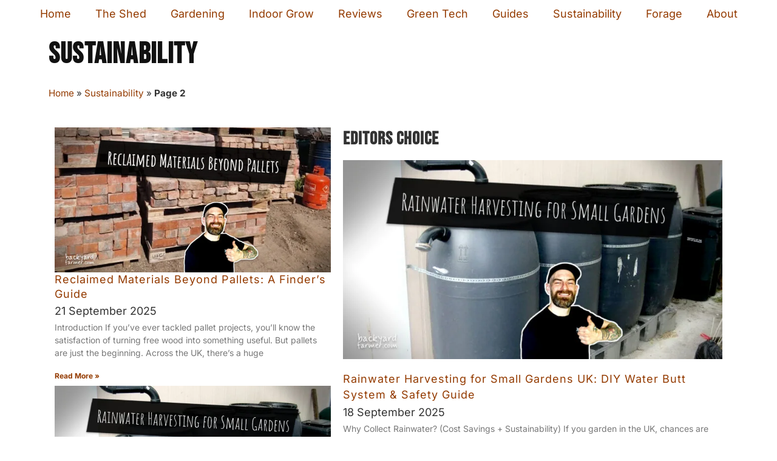

--- FILE ---
content_type: text/html; charset=UTF-8
request_url: https://backyard-farmer.com/category/sustainability/page/2/
body_size: 35691
content:
<!DOCTYPE html><html lang="en-GB"><head><script data-no-optimize="1">var litespeed_docref=sessionStorage.getItem("litespeed_docref");litespeed_docref&&(Object.defineProperty(document,"referrer",{get:function(){return litespeed_docref}}),sessionStorage.removeItem("litespeed_docref"));</script> <meta charset="UTF-8"><meta name="viewport" content="width=device-width, initial-scale=1"><link rel="profile" href="https://gmpg.org/xfn/11"><meta name='robots' content='noindex, follow' /><style>img:is([sizes="auto" i], [sizes^="auto," i]) { contain-intrinsic-size: 3000px 1500px }</style><title>Sustainability Archives - Page 2 of 15 - The Backyard Farmer</title><meta name="description" content="Sustainability is a category for all of the backyard farmers articles on being a more sustainable human. Do you want to be more sustainable?" /><meta property="og:locale" content="en_GB" /><meta property="og:type" content="article" /><meta property="og:title" content="Sustainability Archives" /><meta property="og:description" content="Sustainability is a category for all of the backyard farmers articles on being a more sustainable human. Do you want to be more sustainable?" /><meta property="og:url" content="https://backyard-farmer.com/category/sustainability/" /><meta property="og:site_name" content="The Backyard Farmer" /><meta property="og:image" content="https://backyard-farmer.com/wp-content/uploads/2024/02/the-backyard-farmer.jpg" /><meta property="og:image:width" content="1300" /><meta property="og:image:height" content="975" /><meta property="og:image:type" content="image/jpeg" /><meta name="twitter:card" content="summary_large_image" /><meta name="twitter:site" content="@BackyardFarmUK" /> <script type="application/ld+json" class="yoast-schema-graph">{"@context":"https://schema.org","@graph":[{"@type":"CollectionPage","@id":"https://backyard-farmer.com/category/sustainability/","url":"https://backyard-farmer.com/category/sustainability/page/2/","name":"Sustainability Archives - Page 2 of 15 - The Backyard Farmer","isPartOf":{"@id":"https://backyard-farmer.com/#website"},"primaryImageOfPage":{"@id":"https://backyard-farmer.com/category/sustainability/page/2/#primaryimage"},"image":{"@id":"https://backyard-farmer.com/category/sustainability/page/2/#primaryimage"},"thumbnailUrl":"https://backyard-farmer.com/wp-content/uploads/2025/09/reclaimed-material-beyond-pallets.jpg","description":"Sustainability is a category for all of the backyard farmers articles on being a more sustainable human. Do you want to be more sustainable?","breadcrumb":{"@id":"https://backyard-farmer.com/category/sustainability/page/2/#breadcrumb"},"inLanguage":"en-GB"},{"@type":"ImageObject","inLanguage":"en-GB","@id":"https://backyard-farmer.com/category/sustainability/page/2/#primaryimage","url":"https://backyard-farmer.com/wp-content/uploads/2025/09/reclaimed-material-beyond-pallets.jpg","contentUrl":"https://backyard-farmer.com/wp-content/uploads/2025/09/reclaimed-material-beyond-pallets.jpg","width":1200,"height":630,"caption":"reclaimed material beyond pallets"},{"@type":"BreadcrumbList","@id":"https://backyard-farmer.com/category/sustainability/page/2/#breadcrumb","itemListElement":[{"@type":"ListItem","position":1,"name":"Home","item":"https://backyard-farmer.com/"},{"@type":"ListItem","position":2,"name":"Sustainability"}]},{"@type":"WebSite","@id":"https://backyard-farmer.com/#website","url":"https://backyard-farmer.com/","name":"The Backyard Farmer","description":"Sustainable Living Blog","publisher":{"@id":"https://backyard-farmer.com/#organization"},"alternateName":"Backyard Farmer","potentialAction":[{"@type":"SearchAction","target":{"@type":"EntryPoint","urlTemplate":"https://backyard-farmer.com/?s={search_term_string}"},"query-input":{"@type":"PropertyValueSpecification","valueRequired":true,"valueName":"search_term_string"}}],"inLanguage":"en-GB"},{"@type":"Organization","@id":"https://backyard-farmer.com/#organization","name":"The Backyard Farmer","alternateName":"BYF","url":"https://backyard-farmer.com/","logo":{"@type":"ImageObject","inLanguage":"en-GB","@id":"https://backyard-farmer.com/#/schema/logo/image/","url":"https://backyard-farmer.com/wp-content/uploads/2022/12/favicon.png","contentUrl":"https://backyard-farmer.com/wp-content/uploads/2022/12/favicon.png","width":512,"height":512,"caption":"The Backyard Farmer"},"image":{"@id":"https://backyard-farmer.com/#/schema/logo/image/"},"sameAs":["https://www.facebook.com/backyardfarmerUK","https://x.com/BackyardFarmUK","https://www.instagram.com/backyard_farmeruk/"],"description":"The Backyard Farmer is a trusted resource for sustainable living, gardening, and eco-friendly practices. Founded in 2021, we are dedicated to inspiring individuals to embrace a greener lifestyle through engaging content, practical guides, and innovative tips. Whether it's growing your own food, exploring renewable technology, or fostering biodiversity, we provide expert advice and insights tailored for everyone from beginners to seasoned enthusiasts. Our mission is to empower communities to live sustainably and make meaningful contributions to a healthier planet.","email":"admin@backyard-farmer.com","telephone":"07802631503","legalName":"The Backyard Farmer","foundingDate":"2021-01-10","numberOfEmployees":{"@type":"QuantitativeValue","minValue":"1","maxValue":"10"},"publishingPrinciples":"https://backyard-farmer.com/about/","ownershipFundingInfo":"https://backyard-farmer.com/about/","actionableFeedbackPolicy":"https://backyard-farmer.com/privacy-policy/","correctionsPolicy":"https://backyard-farmer.com/about/","ethicsPolicy":"https://backyard-farmer.com/ethics-and-diversity-policy/","diversityPolicy":"https://backyard-farmer.com/ethics-and-diversity-policy/","diversityStaffingReport":"https://backyard-farmer.com/ethics-and-diversity-policy/"}]}</script> <style id="litespeed-ccss">body,h1,h3,html,li,p,textarea,ul{border:0;font-size:100%;font-style:inherit;font-weight:inherit;margin:0;outline:0;padding:0;vertical-align:baseline}html{-webkit-text-size-adjust:100%;-ms-text-size-adjust:100%}body{margin:0}nav{display:block}a{background-color:#fff0}a,a:visited{text-decoration:none}strong{font-weight:700}img{border:0}svg:not(:root){overflow:hidden}button,input,textarea{color:inherit;font:inherit;margin:0}button{overflow:visible}button{text-transform:none}button{-webkit-appearance:button}button::-moz-focus-inner,input::-moz-focus-inner{border:0;padding:0}input{line-height:normal}textarea{overflow:auto}.ast-container{max-width:100%}.ast-container{margin-left:auto;margin-right:auto;padding-left:20px;padding-right:20px}h1,h3{clear:both}h1{color:#808285;font-size:2em;line-height:1.2}h3{color:#808285;font-size:1.5em;line-height:1.4}html{box-sizing:border-box}*,:after,:before{box-sizing:inherit}body{color:#808285;background:#fff;font-style:normal}ul{margin:0 0 1.5em 3em}ul{list-style:disc}strong{font-weight:700}i{font-style:italic}img{height:auto;max-width:100%}button,input,textarea{color:#808285;font-weight:400;font-size:100%;margin:0;vertical-align:baseline}button,input{line-height:normal}button{border:1px solid;border-color:var(--ast-border-color);border-radius:2px;background:#e6e6e6;padding:.6em 1em .4em;color:#fff}textarea{color:#666;border:1px solid var(--ast-border-color);border-radius:2px;-webkit-appearance:none}textarea{padding-left:3px;width:100%}a{color:#4169e1}.screen-reader-text{border:0;clip:rect(1px,1px,1px,1px);height:1px;margin:-1px;overflow:hidden;padding:0;position:absolute;width:1px;word-wrap:normal!important}body{-webkit-font-smoothing:antialiased;-moz-osx-font-smoothing:grayscale}body:not(.logged-in){position:relative}#page{position:relative}a{text-decoration:none}img{vertical-align:middle}p{margin-bottom:1.75em}input{line-height:1}body,button,textarea{line-height:1.85714285714286}body{background-color:#fff}#page{display:block}.ast-icon.icon-arrow svg{height:.6em;width:.6em;position:relative;margin-left:10px}.ast-icon svg{fill:currentColor}.hentry{margin:0 0 1.5em}body{overflow-x:hidden}.site-header{z-index:99;position:relative}textarea{color:#666;padding:.75em;height:auto;border-width:1px;border-style:solid;border-color:var(--ast-border-color);border-radius:2px;background:var(--ast-comment-inputs-background);box-shadow:none;box-sizing:border-box}textarea{width:100%}:root{--ast-post-nav-space:0;--ast-container-default-xlg-padding:3em;--ast-container-default-lg-padding:3em;--ast-container-default-slg-padding:2em;--ast-container-default-md-padding:3em;--ast-container-default-sm-padding:3em;--ast-container-default-xs-padding:2.4em;--ast-container-default-xxs-padding:1.8em;--ast-code-block-background:#ECEFF3;--ast-comment-inputs-background:#F9FAFB;--ast-normal-container-width:1200px;--ast-narrow-container-width:750px;--ast-blog-title-font-weight:normal;--ast-blog-meta-weight:inherit;--ast-global-color-primary:var(--ast-global-color-5);--ast-global-color-secondary:var(--ast-global-color-4);--ast-global-color-alternate-background:var(--ast-global-color-7);--ast-global-color-subtle-background:var(--ast-global-color-6);--ast-bg-style-guide:#F8FAFC;--ast-shadow-style-guide:0px 0px 4px 0 #00000057;--ast-global-dark-bg-style:#fff;--ast-global-dark-lfs:#fbfbfb;--ast-widget-bg-color:#fafafa;--ast-wc-container-head-bg-color:#fbfbfb;--ast-title-layout-bg:#eeeeee;--ast-search-border-color:#e7e7e7;--ast-lifter-hover-bg:#e6e6e6;--ast-gallery-block-color:#000;--srfm-color-input-label:var(--ast-global-color-2)}html{font-size:106.25%}a{color:var(--ast-global-color-0)}body,button,input,textarea{font-family:-apple-system,BlinkMacSystemFont,Segoe UI,Roboto,Oxygen-Sans,Ubuntu,Cantarell,Helvetica Neue,sans-serif;font-weight:inherit;font-size:17px;font-size:1rem;line-height:var(--ast-body-line-height,1.65em)}p{margin-bottom:.5em}h1{font-size:48px;font-size:2.8235294117647rem;line-height:1.4em}h3{font-size:30px;font-size:1.7647058823529rem;line-height:1.3em}body,h1,h3{color:var(--ast-global-color-3)}.ast-page-builder-template .hentry{margin:0}.ast-page-builder-template .site-content>.ast-container{max-width:100%;padding:0}.ast-page-builder-template.single-post .site-content>.ast-container{max-width:100%}@media (max-width:921.9px){#ast-desktop-header{display:none}}@media (min-width:922px){#ast-mobile-header{display:none}}#page{display:flex;flex-direction:column;min-height:100vh}#page .site-content{flex-grow:1}.hentry{margin-bottom:2em}.elementor-widget-heading h1.elementor-heading-title{line-height:1.4em}button{border-style:solid;border-top-width:0;border-right-width:0;border-left-width:0;border-bottom-width:0;color:#000;border-color:var(--ast-global-color-0);background-color:var(--ast-global-color-0);font-family:inherit;font-weight:600;font-size:16px;font-size:.94117647058824rem;line-height:1em;text-transform:uppercase}@media (min-width:544px){.ast-container{max-width:100%}}@media (max-width:921px){body,button,input,textarea{font-size:17px;font-size:1rem}h1{font-size:40px}h3{font-size:26px}}@media (max-width:544px){body,button,input,textarea{font-size:17px;font-size:1rem}h1{font-size:36px}h3{font-size:22px}}@media (max-width:544px){html{font-size:106.25%}}@media (min-width:922px){.ast-container{max-width:1240px}}@media (min-width:922px){.site-content .ast-container{display:flex}}@media (max-width:921px){.site-content .ast-container{flex-direction:column}}:root{--wp--custom--ast-default-block-top-padding:3em;--wp--custom--ast-default-block-right-padding:3em;--wp--custom--ast-default-block-bottom-padding:3em;--wp--custom--ast-default-block-left-padding:3em;--wp--custom--ast-container-width:1200px;--wp--custom--ast-content-width-size:1200px;--wp--custom--ast-wide-width-size:calc(1200px + var(--wp--custom--ast-default-block-left-padding) + var(--wp--custom--ast-default-block-right-padding))}@media (max-width:921px){:root{--wp--custom--ast-default-block-top-padding:3em;--wp--custom--ast-default-block-right-padding:2em;--wp--custom--ast-default-block-bottom-padding:3em;--wp--custom--ast-default-block-left-padding:2em}}@media (max-width:544px){:root{--wp--custom--ast-default-block-top-padding:3em;--wp--custom--ast-default-block-right-padding:1.5em;--wp--custom--ast-default-block-bottom-padding:3em;--wp--custom--ast-default-block-left-padding:1.5em}}:root{--ast-global-color-0:#69995d;--ast-global-color-1:#7faa74;--ast-global-color-2:#1e293b;--ast-global-color-3:#334155;--ast-global-color-4:#f9fafb;--ast-global-color-5:#FFFFFF;--ast-global-color-6:#e2e8f0;--ast-global-color-7:#cbd5e1;--ast-global-color-8:#94a3b8}:root{--ast-border-color:var(--ast-global-color-6)}h1,h3{color:var(--ast-global-color-2)}.elementor-template-full-width .ast-container{display:block}.screen-reader-text{top:0!important}.ast-page-builder-template{background-color:var(--ast-global-color-5);background-image:none}@media (max-width:921px){.ast-page-builder-template{background-color:var(--ast-global-color-5);background-image:none}}@media (max-width:544px){.ast-page-builder-template{background-color:var(--ast-global-color-5);background-image:none}}#ast-scroll-top{display:none;position:fixed;text-align:center;z-index:99;width:2.1em;height:2.1em;line-height:2.1;color:#fff;border-radius:2px;content:"";outline:inherit}@media (min-width:769px){#ast-scroll-top{content:"769"}}#ast-scroll-top .ast-icon.icon-arrow svg{margin-left:0;vertical-align:middle;transform:translate(0,-20%) rotate(180deg);width:1.6em}.ast-scroll-to-top-right{right:30px;bottom:30px}#ast-scroll-top{background-color:#556b2f;font-size:25px}@media (max-width:921px){#ast-scroll-top .ast-icon.icon-arrow svg{width:1em}}:root{--e-global-color-astglobalcolor0:#69995d;--e-global-color-astglobalcolor1:#7faa74;--e-global-color-astglobalcolor2:#1e293b;--e-global-color-astglobalcolor3:#334155;--e-global-color-astglobalcolor4:#f9fafb;--e-global-color-astglobalcolor5:#FFFFFF;--e-global-color-astglobalcolor6:#e2e8f0;--e-global-color-astglobalcolor7:#cbd5e1;--e-global-color-astglobalcolor8:#94a3b8}ul{box-sizing:border-box}:root{--wp--preset--font-size--normal:16px;--wp--preset--font-size--huge:42px}.screen-reader-text{border:0;clip-path:inset(50%);height:1px;margin:-1px;overflow:hidden;padding:0;position:absolute;width:1px;word-wrap:normal!important}html :where(img[class*=wp-image-]){height:auto;max-width:100%}:root{--wp--preset--aspect-ratio--square:1;--wp--preset--aspect-ratio--4-3:4/3;--wp--preset--aspect-ratio--3-4:3/4;--wp--preset--aspect-ratio--3-2:3/2;--wp--preset--aspect-ratio--2-3:2/3;--wp--preset--aspect-ratio--16-9:16/9;--wp--preset--aspect-ratio--9-16:9/16;--wp--preset--color--black:#000000;--wp--preset--color--cyan-bluish-gray:#abb8c3;--wp--preset--color--white:#ffffff;--wp--preset--color--pale-pink:#f78da7;--wp--preset--color--vivid-red:#cf2e2e;--wp--preset--color--luminous-vivid-orange:#ff6900;--wp--preset--color--luminous-vivid-amber:#fcb900;--wp--preset--color--light-green-cyan:#7bdcb5;--wp--preset--color--vivid-green-cyan:#00d084;--wp--preset--color--pale-cyan-blue:#8ed1fc;--wp--preset--color--vivid-cyan-blue:#0693e3;--wp--preset--color--vivid-purple:#9b51e0;--wp--preset--color--ast-global-color-0:var(--ast-global-color-0);--wp--preset--color--ast-global-color-1:var(--ast-global-color-1);--wp--preset--color--ast-global-color-2:var(--ast-global-color-2);--wp--preset--color--ast-global-color-3:var(--ast-global-color-3);--wp--preset--color--ast-global-color-4:var(--ast-global-color-4);--wp--preset--color--ast-global-color-5:var(--ast-global-color-5);--wp--preset--color--ast-global-color-6:var(--ast-global-color-6);--wp--preset--color--ast-global-color-7:var(--ast-global-color-7);--wp--preset--color--ast-global-color-8:var(--ast-global-color-8);--wp--preset--gradient--vivid-cyan-blue-to-vivid-purple:linear-gradient(135deg,rgba(6,147,227,1) 0%,rgb(155,81,224) 100%);--wp--preset--gradient--light-green-cyan-to-vivid-green-cyan:linear-gradient(135deg,rgb(122,220,180) 0%,rgb(0,208,130) 100%);--wp--preset--gradient--luminous-vivid-amber-to-luminous-vivid-orange:linear-gradient(135deg,rgba(252,185,0,1) 0%,rgba(255,105,0,1) 100%);--wp--preset--gradient--luminous-vivid-orange-to-vivid-red:linear-gradient(135deg,rgba(255,105,0,1) 0%,rgb(207,46,46) 100%);--wp--preset--gradient--very-light-gray-to-cyan-bluish-gray:linear-gradient(135deg,rgb(238,238,238) 0%,rgb(169,184,195) 100%);--wp--preset--gradient--cool-to-warm-spectrum:linear-gradient(135deg,rgb(74,234,220) 0%,rgb(151,120,209) 20%,rgb(207,42,186) 40%,rgb(238,44,130) 60%,rgb(251,105,98) 80%,rgb(254,248,76) 100%);--wp--preset--gradient--blush-light-purple:linear-gradient(135deg,rgb(255,206,236) 0%,rgb(152,150,240) 100%);--wp--preset--gradient--blush-bordeaux:linear-gradient(135deg,rgb(254,205,165) 0%,rgb(254,45,45) 50%,rgb(107,0,62) 100%);--wp--preset--gradient--luminous-dusk:linear-gradient(135deg,rgb(255,203,112) 0%,rgb(199,81,192) 50%,rgb(65,88,208) 100%);--wp--preset--gradient--pale-ocean:linear-gradient(135deg,rgb(255,245,203) 0%,rgb(182,227,212) 50%,rgb(51,167,181) 100%);--wp--preset--gradient--electric-grass:linear-gradient(135deg,rgb(202,248,128) 0%,rgb(113,206,126) 100%);--wp--preset--gradient--midnight:linear-gradient(135deg,rgb(2,3,129) 0%,rgb(40,116,252) 100%);--wp--preset--font-size--small:13px;--wp--preset--font-size--medium:20px;--wp--preset--font-size--large:36px;--wp--preset--font-size--x-large:42px;--wp--preset--spacing--20:0.44rem;--wp--preset--spacing--30:0.67rem;--wp--preset--spacing--40:1rem;--wp--preset--spacing--50:1.5rem;--wp--preset--spacing--60:2.25rem;--wp--preset--spacing--70:3.38rem;--wp--preset--spacing--80:5.06rem;--wp--preset--shadow--natural:6px 6px 9px rgba(0, 0, 0, 0.2);--wp--preset--shadow--deep:12px 12px 50px rgba(0, 0, 0, 0.4);--wp--preset--shadow--sharp:6px 6px 0px rgba(0, 0, 0, 0.2);--wp--preset--shadow--outlined:6px 6px 0px -3px rgba(255, 255, 255, 1), 6px 6px rgba(0, 0, 0, 1);--wp--preset--shadow--crisp:6px 6px 0px rgba(0, 0, 0, 1)}:root{--wp--style--global--content-size:var(--wp--custom--ast-content-width-size);--wp--style--global--wide-size:var(--wp--custom--ast-wide-width-size)}:where(body){margin:0}:root{--wp--style--block-gap:24px}body{padding-top:0;padding-right:0;padding-bottom:0;padding-left:0}a:where(:not(.wp-element-button)){text-decoration:none}.screen-reader-text{height:1px;margin:-1px;overflow:hidden;padding:0;position:absolute;top:-10000em;width:1px;clip:rect(0,0,0,0);border:0}.elementor *,.elementor :after,.elementor :before{box-sizing:border-box}.elementor a{box-shadow:none;text-decoration:none}.elementor img{border:none;border-radius:0;box-shadow:none;height:auto;max-width:100%}.elementor .elementor-background-overlay{inset:0;position:absolute}.elementor-widget-wrap .elementor-element.elementor-widget__width-initial{max-width:100%}.elementor-element{--flex-direction:initial;--flex-wrap:initial;--justify-content:initial;--align-items:initial;--align-content:initial;--gap:initial;--flex-basis:initial;--flex-grow:initial;--flex-shrink:initial;--order:initial;--align-self:initial;align-self:var(--align-self);flex-basis:var(--flex-basis);flex-grow:var(--flex-grow);flex-shrink:var(--flex-shrink);order:var(--order)}.elementor-element:where(.e-con-full,.elementor-widget){align-content:var(--align-content);align-items:var(--align-items);flex-direction:var(--flex-direction);flex-wrap:var(--flex-wrap);gap:var(--row-gap) var(--column-gap);justify-content:var(--justify-content)}.elementor-align-center{text-align:center}:root{--page-title-display:block}.elementor-page-title{display:var(--page-title-display)}.elementor-section{position:relative}.elementor-section .elementor-container{display:flex;margin-left:auto;margin-right:auto;position:relative}@media (max-width:1024px){.elementor-section .elementor-container{flex-wrap:wrap}}.elementor-section.elementor-section-boxed>.elementor-container{max-width:1140px}.elementor-section.elementor-section-items-middle>.elementor-container{align-items:center}.elementor-widget-wrap{align-content:flex-start;flex-wrap:wrap;position:relative;width:100%}.elementor:not(.elementor-bc-flex-widget) .elementor-widget-wrap{display:flex}.elementor-widget-wrap>.elementor-element{width:100%}.elementor-widget{position:relative}.elementor-widget:not(:last-child){margin-bottom:var(--kit-widget-spacing,20px)}.elementor-column{display:flex;min-height:1px;position:relative}.elementor-column-gap-default>.elementor-column>.elementor-element-populated{padding:10px}@media (min-width:768px){.elementor-column.elementor-col-100{width:100%}}@media (max-width:767px){.elementor-column{width:100%}}.elementor-grid{display:grid;grid-column-gap:var(--grid-column-gap);grid-row-gap:var(--grid-row-gap)}.elementor-grid .elementor-grid-item{min-width:0}.elementor-grid-4 .elementor-grid{grid-template-columns:repeat(4,1fr)}@media (max-width:1024px){.elementor-grid-tablet-1 .elementor-grid{grid-template-columns:repeat(1,1fr)}}@media (max-width:767px){.elementor-grid-mobile-1 .elementor-grid{grid-template-columns:repeat(1,1fr)}}@media (prefers-reduced-motion:no-preference){html{scroll-behavior:smooth}}.elementor-heading-title{line-height:1;margin:0;padding:0}@media (min-width:1025px) and (max-width:99999px){.elementor .elementor-hidden-desktop{display:none}}.elementor-widget .elementor-icon-list-items.elementor-inline-items{display:flex;flex-wrap:wrap;margin-left:-8px;margin-right:-8px}.elementor-widget .elementor-icon-list-items.elementor-inline-items .elementor-inline-item{word-break:break-word}.elementor-widget .elementor-icon-list-items.elementor-inline-items .elementor-icon-list-item{margin-left:8px;margin-right:8px}.elementor-widget .elementor-icon-list-items.elementor-inline-items .elementor-icon-list-item:after{border-bottom:0;border-left-width:1px;border-right:0;border-top:0;border-style:solid;height:100%;left:auto;position:relative;right:auto;right:-8px;width:auto}.elementor-widget .elementor-icon-list-items{list-style-type:none;margin:0;padding:0}.elementor-widget .elementor-icon-list-item{margin:0;padding:0;position:relative}.elementor-widget .elementor-icon-list-item:after{bottom:0;position:absolute;width:100%}.elementor-widget .elementor-icon-list-item{align-items:var(--icon-vertical-align,center);display:flex;font-size:inherit}.elementor-widget .elementor-icon-list-icon+.elementor-icon-list-text{align-self:center;padding-inline-start:5px}.elementor-widget .elementor-icon-list-icon{display:flex;position:relative;top:var(--icon-vertical-offset,initial)}.elementor-widget .elementor-icon-list-icon svg{height:var(--e-icon-list-icon-size,1em);width:var(--e-icon-list-icon-size,1em)}.elementor-widget .elementor-icon-list-icon i{font-size:var(--e-icon-list-icon-size);width:1.25em}.elementor-widget.elementor-align-center .elementor-icon-list-item{justify-content:center}.elementor-widget.elementor-align-center .elementor-icon-list-item:after{margin:auto}.elementor-widget.elementor-align-center .elementor-inline-items{justify-content:center}.elementor-widget:not(.elementor-align-right) .elementor-icon-list-item:after{left:0}.elementor-widget:not(.elementor-align-left) .elementor-icon-list-item:after{right:0}@media (min-width:-1){.elementor-widget:not(.elementor-widescreen-align-right) .elementor-icon-list-item:after{left:0}.elementor-widget:not(.elementor-widescreen-align-left) .elementor-icon-list-item:after{right:0}}@media (max-width:-1){.elementor-widget:not(.elementor-laptop-align-right) .elementor-icon-list-item:after{left:0}.elementor-widget:not(.elementor-laptop-align-left) .elementor-icon-list-item:after{right:0}.elementor-widget:not(.elementor-tablet_extra-align-right) .elementor-icon-list-item:after{left:0}.elementor-widget:not(.elementor-tablet_extra-align-left) .elementor-icon-list-item:after{right:0}}@media (max-width:1024px){.elementor-widget:not(.elementor-tablet-align-right) .elementor-icon-list-item:after{left:0}.elementor-widget:not(.elementor-tablet-align-left) .elementor-icon-list-item:after{right:0}}@media (max-width:-1){.elementor-widget:not(.elementor-mobile_extra-align-right) .elementor-icon-list-item:after{left:0}.elementor-widget:not(.elementor-mobile_extra-align-left) .elementor-icon-list-item:after{right:0}}@media (max-width:767px){.elementor-widget:not(.elementor-mobile-align-right) .elementor-icon-list-item:after{left:0}.elementor-widget:not(.elementor-mobile-align-left) .elementor-icon-list-item:after{right:0}}.elementor .elementor-element ul.elementor-icon-list-items{padding:0}.elementor-widget-image{text-align:center}.elementor-widget-image img{display:inline-block;vertical-align:middle}.elementor-item:after,.elementor-item:before{display:block;position:absolute}.elementor-item:not(:hover):not(:focus):not(.elementor-item-active):not(.highlighted):after,.elementor-item:not(:hover):not(:focus):not(.elementor-item-active):not(.highlighted):before{opacity:0}.elementor-nav-menu--main .elementor-nav-menu a{padding:13px 20px}.elementor-nav-menu--layout-horizontal{display:flex}.elementor-nav-menu--layout-horizontal .elementor-nav-menu{display:flex;flex-wrap:wrap}.elementor-nav-menu--layout-horizontal .elementor-nav-menu a{flex-grow:1;white-space:nowrap}.elementor-nav-menu--layout-horizontal .elementor-nav-menu>li{display:flex}.elementor-nav-menu--layout-horizontal .elementor-nav-menu>li:not(:first-child)>a{margin-inline-start:var(--e-nav-menu-horizontal-menu-item-margin)}.elementor-nav-menu--layout-horizontal .elementor-nav-menu>li:not(:last-child)>a{margin-inline-end:var(--e-nav-menu-horizontal-menu-item-margin)}.elementor-nav-menu--layout-horizontal .elementor-nav-menu>li:not(:last-child):after{align-self:center;border-color:var(--e-nav-menu-divider-color,#000);border-left-style:var(--e-nav-menu-divider-style,solid);border-left-width:var(--e-nav-menu-divider-width,2px);content:var(--e-nav-menu-divider-content,none);height:var(--e-nav-menu-divider-height,35%)}.elementor-nav-menu__align-center .elementor-nav-menu{justify-content:center;margin-inline-end:auto;margin-inline-start:auto}.elementor-widget-nav-menu:not(:has(.elementor-widget-container)):not([class*=elementor-hidden-]){display:flex;flex-direction:column}.elementor-nav-menu{position:relative;z-index:2}.elementor-nav-menu:after{clear:both;content:" ";display:block;font:0/0 serif;height:0;overflow:hidden;visibility:hidden}.elementor-nav-menu,.elementor-nav-menu li{display:block;line-height:normal;list-style:none;margin:0;padding:0}.elementor-nav-menu a,.elementor-nav-menu li{position:relative}.elementor-nav-menu li{border-width:0}.elementor-nav-menu a{align-items:center;display:flex}.elementor-nav-menu a{line-height:20px;padding:10px 20px}.elementor-menu-toggle{align-items:center;background-color:rgb(0 0 0/.05);border:0 solid;border-radius:3px;color:#33373d;display:flex;font-size:var(--nav-menu-icon-size,22px);justify-content:center;padding:.25em}.elementor-menu-toggle:not(.elementor-active) .elementor-menu-toggle__icon--close{display:none}.elementor-menu-toggle .e-font-icon-svg{fill:#33373d;height:1em;width:1em}.elementor-menu-toggle svg{height:auto;width:1em;fill:var(--nav-menu-icon-color,currentColor)}.elementor-nav-menu--dropdown{background-color:#fff;font-size:13px}.elementor-nav-menu--dropdown.elementor-nav-menu__container{margin-top:10px;overflow-x:hidden;overflow-y:auto;transform-origin:top}.elementor-nav-menu--dropdown a{color:#33373d}.elementor-nav-menu__text-align-center .elementor-nav-menu--dropdown .elementor-nav-menu a{justify-content:center}.elementor-nav-menu--toggle{--menu-height:100vh}.elementor-nav-menu--toggle .elementor-menu-toggle:not(.elementor-active)+.elementor-nav-menu__container{max-height:0;overflow:hidden;transform:scaleY(0)}@media (max-width:1024px){.elementor-nav-menu--dropdown-tablet .elementor-nav-menu--main{display:none}}@media (min-width:1025px){.elementor-nav-menu--dropdown-tablet .elementor-menu-toggle,.elementor-nav-menu--dropdown-tablet .elementor-nav-menu--dropdown{display:none}.elementor-nav-menu--dropdown-tablet nav.elementor-nav-menu--dropdown.elementor-nav-menu__container{overflow-y:hidden}}.elementor-widget-breadcrumbs{font-size:.85em}.elementor-widget-breadcrumbs p{margin-bottom:0}.elementor-widget-post-info.elementor-align-center .elementor-icon-list-item:after{margin:initial}.elementor-icon-list-items .elementor-icon-list-item .elementor-icon-list-text{display:inline-block}.elementor-icon-list-items .elementor-icon-list-item .elementor-icon-list-text span{display:inline}.elementor-widget-divider{--divider-border-style:none;--divider-border-width:1px;--divider-color:#0c0d0e;--divider-icon-size:20px;--divider-element-spacing:10px;--divider-pattern-height:24px;--divider-pattern-size:20px;--divider-pattern-url:none;--divider-pattern-repeat:repeat-x}.elementor-widget-divider .elementor-divider{display:flex}.elementor-widget-divider .elementor-divider-separator{direction:ltr;display:flex;margin:0}.elementor-widget-divider:not(.elementor-widget-divider--view-line_text):not(.elementor-widget-divider--view-line_icon) .elementor-divider-separator{border-block-start:var(--divider-border-width) var(--divider-border-style) var(--divider-color)}.elementor-widget-posts:after{display:none}.elementor-posts-container:not(.elementor-posts-masonry){align-items:stretch}.elementor-posts-container .elementor-post{margin:0;padding:0}.elementor-posts-container .elementor-post__excerpt{flex-grow:var(--read-more-alignment,0)}.elementor-posts-container .elementor-post__thumbnail{overflow:hidden}.elementor-posts-container .elementor-post__thumbnail img{display:block;max-height:none;max-width:none;width:100%}.elementor-posts-container .elementor-post__thumbnail__link{display:block;position:relative;width:100%}.elementor-posts .elementor-post{flex-direction:column}.elementor-posts .elementor-post__title{font-size:18px;margin:0}.elementor-posts .elementor-post__excerpt{margin-bottom:10px}.elementor-posts .elementor-post__excerpt p{color:#777;font-size:14px;line-height:1.5em;margin:0}.elementor-posts .elementor-post__text{display:var(--item-display,block);flex-direction:column;flex-grow:1}.elementor-posts .elementor-post__read-more{align-self:flex-start;font-size:12px;font-weight:700}.elementor-posts .elementor-post__thumbnail{position:relative}.elementor-posts--skin-classic .elementor-post{overflow:hidden}.elementor-posts--thumbnail-top .elementor-post__thumbnail__link{margin-bottom:20px}.elementor-posts--thumbnail-top .elementor-post__text{width:100%}.elementor-posts .elementor-post{display:flex}.elementor-kit-2940{--e-global-color-primary:#F9F5F0;--e-global-color-secondary:#F3F5F8;--e-global-color-text:#1C1C1C;--e-global-color-accent:#556B2F;--e-global-color-34505f0:#B22222;--e-global-color-3e6cc15d:#D4AF37;--e-global-color-3c70acf5:#000;--e-global-color-724f5f69:#FFF;--e-global-color-c696dce:#FFFFFF;--e-global-color-14ef391:#C8D5DC;--e-global-color-764183d:#F9FAFD;--e-global-color-d6cea4e:#FFFFFF;--e-global-color-86b4fcd:#02010100;--e-global-color-57c8da2:#000000CC;--e-global-typography-primary-font-family:"Inter";--e-global-typography-primary-font-size:65px;--e-global-typography-primary-font-weight:700;--e-global-typography-primary-text-transform:none;--e-global-typography-primary-font-style:normal;--e-global-typography-primary-text-decoration:none;--e-global-typography-primary-line-height:75px;--e-global-typography-primary-letter-spacing:0px;--e-global-typography-secondary-font-family:"Inter";--e-global-typography-secondary-font-size:36px;--e-global-typography-secondary-font-weight:600;--e-global-typography-secondary-text-transform:capitalize;--e-global-typography-secondary-font-style:normal;--e-global-typography-secondary-text-decoration:none;--e-global-typography-secondary-line-height:46px;--e-global-typography-secondary-letter-spacing:0px;--e-global-typography-text-font-family:"Inter";--e-global-typography-text-font-size:18px;--e-global-typography-text-font-weight:400;--e-global-typography-text-text-transform:none;--e-global-typography-text-font-style:normal;--e-global-typography-text-text-decoration:none;--e-global-typography-text-line-height:26px;--e-global-typography-text-letter-spacing:0px;--e-global-typography-accent-font-family:"Inter";--e-global-typography-accent-font-size:16px;--e-global-typography-accent-font-weight:500;--e-global-typography-accent-text-transform:capitalize;--e-global-typography-accent-font-style:normal;--e-global-typography-accent-text-decoration:none;--e-global-typography-accent-line-height:26px;--e-global-typography-accent-letter-spacing:0px;background-color:#F7F7F7;color:#333;font-family:"Inter","Inter","Roboto","Segoe UI","Helvetica","Arial",sans-serif;font-size:18px;font-weight:400;line-height:1.7em}.elementor-kit-2940 button{background-color:var(--e-global-color-accent);font-size:18px;font-weight:700;text-transform:uppercase;font-style:normal;text-decoration:none;line-height:26px;letter-spacing:0;color:var(--e-global-color-secondary);border-style:none;border-radius:30px 30px 30px 30px;padding:20px 30px 17px 30px}.elementor-kit-2940 p{margin-bottom:35px}.elementor-kit-2940 a{color:#943B00;font-family:"Inter","Inter","Roboto","Segoe UI","Helvetica","Arial",sans-serif;font-weight:400}.elementor-kit-2940 h1{color:#111;font-family:"Bebas Neue","Inter","Roboto","Segoe UI","Helvetica","Arial",sans-serif;font-size:48px;font-weight:700;line-height:1.2em;letter-spacing:1.2px}.elementor-kit-2940 h3{color:#333;font-family:"Bebas Neue","Inter","Roboto","Segoe UI","Helvetica","Arial",sans-serif;font-size:30px;font-weight:700;line-height:1.4em;letter-spacing:1px}.elementor-kit-2940 img{border-radius:0 0 0 0}.elementor-section.elementor-section-boxed>.elementor-container{max-width:1140px}.elementor-widget:not(:last-child){--kit-widget-spacing:15px}.elementor-element{--widgets-spacing:15px 15px;--widgets-spacing-row:15px;--widgets-spacing-column:15px}@media (max-width:1024px){.elementor-kit-2940{--e-global-typography-primary-font-size:45px;--e-global-typography-secondary-font-size:25px;--e-global-typography-text-font-size:14px;--e-global-typography-accent-font-size:14px;font-size:18px;line-height:33px}.elementor-kit-2940 p{margin-bottom:25px}.elementor-kit-2940 h1{font-size:42px}.elementor-kit-2940 h3{font-size:20px}.elementor-kit-2940 button{font-size:14px}.elementor-section.elementor-section-boxed>.elementor-container{max-width:1024px}}@media (max-width:767px){.elementor-kit-2940{--e-global-typography-primary-font-size:28px;--e-global-typography-primary-line-height:1.1em;--e-global-typography-secondary-font-size:20px;font-size:17px}.elementor-kit-2940 p{margin-bottom:30px}.elementor-kit-2940 h1{font-size:36px;line-height:1.5em}.elementor-kit-2940 h3{font-size:22px}.elementor-section.elementor-section-boxed>.elementor-container{max-width:767px}}.elementor-2951 .elementor-element.elementor-element-6f09daa>.elementor-container>.elementor-column>.elementor-widget-wrap{align-content:center;align-items:center}.elementor-2951 .elementor-element.elementor-element-6f09daa:not(.elementor-motion-effects-element-type-background){background-color:var(--e-global-color-primary)}.elementor-2951 .elementor-element.elementor-element-6f09daa>.elementor-background-overlay{background-image:url(https://backyard-farmer.com/wp-content/uploads/2025/04/ChatGPT-Image-Apr-28-2025-09_38_10-PM.png);opacity:.5}.elementor-2951 .elementor-element.elementor-element-6f09daa{border-style:solid;border-width:0 0 5px 0;border-color:#556B2F;box-shadow:0 10px 10px 0 rgb(0 0 0/.5);margin-top:0;margin-bottom:0;padding:5px 5px 5px 5px;z-index:95}.elementor-2951 .elementor-element.elementor-element-6f09daa,.elementor-2951 .elementor-element.elementor-element-6f09daa>.elementor-background-overlay{border-radius:0 0 0 0}.elementor-2951 .elementor-element.elementor-element-076e6ef{width:var(--container-widget-width,99.537%);max-width:99.537%;margin:0 0 calc(var(--kit-widget-spacing, 0px) + 0px)0;padding:0 0 0 0;--container-widget-width:99.537%;--container-widget-flex-grow:0;align-self:center;--e-nav-menu-horizontal-menu-item-margin:calc( 5px / 2 );--nav-menu-icon-size:20px}.elementor-2951 .elementor-element.elementor-element-076e6ef .elementor-menu-toggle{margin-left:auto;background-color:var(--e-global-color-primary);border-width:5px;border-radius:5px}.elementor-2951 .elementor-element.elementor-element-076e6ef .elementor-nav-menu--main .elementor-item{color:var(--e-global-color-text);fill:var(--e-global-color-text);padding-left:20px;padding-right:20px;padding-top:10px;padding-bottom:10px}.elementor-2951 .elementor-element.elementor-element-076e6ef .elementor-nav-menu--dropdown a,.elementor-2951 .elementor-element.elementor-element-076e6ef .elementor-menu-toggle{color:var(--e-global-color-text);fill:var(--e-global-color-text)}.elementor-2951 .elementor-element.elementor-element-076e6ef .elementor-nav-menu--dropdown{background-color:var(--e-global-color-primary)}.elementor-2951 .elementor-element.elementor-element-076e6ef .elementor-nav-menu--dropdown a{padding-left:25px;padding-right:25px;padding-top:25px;padding-bottom:25px}.elementor-2951 .elementor-element.elementor-element-076e6ef .elementor-nav-menu--dropdown li:not(:last-child){border-style:solid;border-color:var(--e-global-color-accent);border-bottom-width:1px}.elementor-2951 .elementor-element.elementor-element-076e6ef div.elementor-menu-toggle{color:var(--e-global-color-text)}.elementor-2951 .elementor-element.elementor-element-076e6ef div.elementor-menu-toggle svg{fill:var(--e-global-color-text)}.elementor-2951 .elementor-element.elementor-element-84f044b:not(.elementor-motion-effects-element-type-background){background-color:var(--e-global-color-primary)}.elementor-2951 .elementor-element.elementor-element-84f044b>.elementor-background-overlay{background-image:url(https://backyard-farmer.com/wp-content/uploads/2025/04/ChatGPT-Image-Apr-28-2025-09_38_10-PM.png);opacity:.5}.elementor-2951 .elementor-element.elementor-element-84f044b>.elementor-container{max-width:1300px}.elementor-2951 .elementor-element.elementor-element-84f044b{padding:0 0 0 0}.elementor-2951 .elementor-element.elementor-element-82485f7>.elementor-element-populated{padding:0 0 0 0}.elementor-2951 .elementor-element.elementor-element-6e6d6b8>.elementor-container{max-width:1300px}.elementor-2951 .elementor-element.elementor-element-6e6d6b8{padding:0 0 0 0}.elementor-2951 .elementor-element.elementor-element-d89c987>.elementor-element-populated>.elementor-background-overlay{background-color:#FFF;opacity:.47}.elementor-2951 .elementor-element.elementor-element-d89c987>.elementor-element-populated{padding:15px 50px 15px 50px}.elementor-2951 .elementor-element.elementor-element-1ddfc1d{color:var(--e-global-color-text)}.elementor-2951 .elementor-element.elementor-element-1ddfc1d a{color:var(--e-global-color-34505f0)}.elementor-2951 .elementor-element.elementor-element-8ee3d47{padding:30px 30px 30px 30px}.elementor-2951 .elementor-element.elementor-element-8ee3d47 img{width:50%;border-radius:35px 35px 35px 35px}.elementor-2951 .elementor-element.elementor-element-032efbb{margin:0 150px calc(var(--kit-widget-spacing, 0px) + 0px) 150px;text-align:center}.elementor-2951 .elementor-element.elementor-element-5db658e{padding:15px 0 0 0}.elementor-2951 .elementor-element.elementor-element-5db658e .elementor-icon-list-text{color:#090D08CC}.elementor-2951 .elementor-element.elementor-element-5db658e .elementor-icon-list-item{font-size:16px;font-weight:800;font-style:normal}.elementor-2951 .elementor-element.elementor-element-7317a37{padding:0 0 0 0}.elementor-2951 .elementor-element.elementor-element-7317a37 .elementor-icon-list-items.elementor-inline-items .elementor-icon-list-item{margin-right:calc(0px/2);margin-left:calc(0px/2)}.elementor-2951 .elementor-element.elementor-element-7317a37 .elementor-icon-list-items.elementor-inline-items{margin-right:calc(-0px/2);margin-left:calc(-0px/2)}body:not(.rtl) .elementor-2951 .elementor-element.elementor-element-7317a37 .elementor-icon-list-items.elementor-inline-items .elementor-icon-list-item:after{right:calc(-0px/2)}.elementor-2951 .elementor-element.elementor-element-7317a37 .elementor-icon-list-icon{width:6px}.elementor-2951 .elementor-element.elementor-element-7317a37 .elementor-icon-list-icon i{font-size:6px}body:not(.rtl) .elementor-2951 .elementor-element.elementor-element-7317a37 .elementor-icon-list-text{padding-left:0}.elementor-2951 .elementor-element.elementor-element-7317a37 .elementor-icon-list-text{color:#090D08CC}.elementor-2951 .elementor-element.elementor-element-7317a37 .elementor-icon-list-item{font-size:14px;font-style:italic}.elementor-2951 .elementor-element.elementor-element-8bd5ea1{--divider-border-style:solid;--divider-color:#0000002E;--divider-border-width:2px}.elementor-2951 .elementor-element.elementor-element-8bd5ea1 .elementor-divider-separator{width:50%;margin:0 auto;margin-center:0}.elementor-2951 .elementor-element.elementor-element-8bd5ea1 .elementor-divider{text-align:center;padding-block-start:15px;padding-block-end:15px}.elementor-2951 .elementor-element.elementor-element-002efba{padding:25px 0 0 0;text-align:center;font-size:16px;font-weight:500;text-transform:none;font-style:normal;text-decoration:none;line-height:26px;letter-spacing:0}.elementor-2951 .elementor-element.elementor-element-ac12fab{--grid-row-gap:30px;--grid-column-gap:30px}.elementor-2951 .elementor-element.elementor-element-ac12fab>.elementor-widget-container{padding:30px 30px 30px 30px}.elementor-2951 .elementor-element.elementor-element-ac12fab .elementor-posts-container .elementor-post__thumbnail{padding-bottom:calc(0.66*100%)}.elementor-2951 .elementor-element.elementor-element-ac12fab:after{content:"0.66"}.elementor-2951 .elementor-element.elementor-element-ac12fab .elementor-post__thumbnail__link{width:100%}.elementor-2951 .elementor-element.elementor-element-ac12fab.elementor-posts--thumbnail-top .elementor-post__thumbnail__link{margin-bottom:20px}.elementor-2951 .elementor-element.elementor-element-ac12fab .elementor-post__title,.elementor-2951 .elementor-element.elementor-element-ac12fab .elementor-post__title a{color:var(--e-global-color-text)}.elementor-2951 .elementor-element.elementor-element-ac12fab .elementor-post__title{margin-bottom:9px}.elementor-2951 .elementor-element.elementor-element-ac12fab .elementor-post__excerpt p{font-size:16px}.elementor-2951 .elementor-element.elementor-element-ac12fab a.elementor-post__read-more{font-family:"Montserrat","Inter","Roboto","Segoe UI","Helvetica","Arial",sans-serif;font-size:14px}@media (max-width:1024px){.elementor-2951 .elementor-element.elementor-element-6f09daa{margin-top:0;margin-bottom:0;padding:0% 0% 0% 0%}.elementor-2951 .elementor-element.elementor-element-076e6ef{margin:0 0 calc(var(--kit-widget-spacing, 0px) + 0px)0;padding:5px 15px 5px 0;--container-widget-width:100%;--container-widget-flex-grow:0;width:var(--container-widget-width,100%);max-width:100%;--e-nav-menu-horizontal-menu-item-margin:calc( 0px / 2 );--nav-menu-icon-size:25px}.elementor-2951 .elementor-element.elementor-element-076e6ef .elementor-nav-menu--main .elementor-item{padding-top:0;padding-bottom:0}.elementor-2951 .elementor-element.elementor-element-076e6ef .elementor-nav-menu--dropdown a{padding-left:20px;padding-right:20px;padding-top:18px;padding-bottom:18px}.elementor-2951 .elementor-element.elementor-element-076e6ef .elementor-nav-menu__container.elementor-nav-menu--dropdown{margin-top:0px!important}.elementor-2951 .elementor-element.elementor-element-076e6ef .elementor-menu-toggle{border-width:0}.elementor-2951 .elementor-element.elementor-element-d89c987>.elementor-element-populated{padding:15px 25px 15px 25px}.elementor-2951 .elementor-element.elementor-element-8ee3d47{padding:15px 15px 15px 15px}.elementor-2951 .elementor-element.elementor-element-8ee3d47 img{width:100%}.elementor-2951 .elementor-element.elementor-element-032efbb{margin:0 25px calc(var(--kit-widget-spacing, 0px) + 0px) 25px}.elementor-2951 .elementor-element.elementor-element-002efba{font-size:14px}.elementor-2951 .elementor-element.elementor-element-ac12fab>.elementor-widget-container{padding:15px 15px 15px 15px}}@media (max-width:767px){.elementor-2951 .elementor-element.elementor-element-6f09daa>.elementor-container{min-height:50px}.elementor-2951 .elementor-element.elementor-element-6f09daa{margin-top:0;margin-bottom:0}.elementor-2951 .elementor-element.elementor-element-076e6ef{margin:0 0 calc(var(--kit-widget-spacing, 0px) + 0px)0;padding:0 10px 0 0;--e-nav-menu-horizontal-menu-item-margin:calc( 0px / 2 );--nav-menu-icon-size:25px}.elementor-2951 .elementor-element.elementor-element-076e6ef .elementor-nav-menu--main .elementor-item{padding-left:0;padding-right:0;padding-top:0;padding-bottom:0}.elementor-2951 .elementor-element.elementor-element-076e6ef .elementor-nav-menu--dropdown a{padding-left:15px;padding-right:15px;padding-top:18px;padding-bottom:18px}.elementor-2951 .elementor-element.elementor-element-076e6ef .elementor-nav-menu__container.elementor-nav-menu--dropdown{margin-top:10px!important}.elementor-2951 .elementor-element.elementor-element-84f044b{padding:0 0 0 0}.elementor-2951 .elementor-element.elementor-element-d89c987>.elementor-element-populated{padding:0 15px 0 15px}.elementor-2951 .elementor-element.elementor-element-8ee3d47 img{width:100%}.elementor-2951 .elementor-element.elementor-element-032efbb{margin:0 0 calc(var(--kit-widget-spacing, 0px) + 0px)0}.elementor-2951 .elementor-element.elementor-element-ac12fab .elementor-posts-container .elementor-post__thumbnail{padding-bottom:calc(0.5*100%)}.elementor-2951 .elementor-element.elementor-element-ac12fab:after{content:"0.5"}.elementor-2951 .elementor-element.elementor-element-ac12fab .elementor-post__thumbnail__link{width:100%}}@media (min-width:768px){.elementor-2951 .elementor-element.elementor-element-10ec43c{width:100%}}@media (max-width:1024px) and (min-width:768px){.elementor-2951 .elementor-element.elementor-element-10ec43c{width:100%}.elementor-2951 .elementor-element.elementor-element-82485f7{width:100%}.elementor-2951 .elementor-element.elementor-element-d89c987{width:100%}}#wpd-post-rating .wpd-rating-wrap .wpd-rating-value span{color:#666;display:block!important}#wpd-post-rating .wpd-rating-wrap .wpd-rating-value .wpdrc{font-size:18px!important;line-height:16px!important;display:none!important;padding-top:17px!important}#wpd-post-rating .wpd-rating-wrap .wpd-rating-value .wpdrt{font-size:10px!important;line-height:16px!important;display:none!important;padding-top:0px!important;font-style:normal;font-family:Arial,sans-serif}#wpd-post-rating .wpd-rating-wrap .wpd-rate-starts{display:none;margin-top:7px;flex-wrap:nowrap;flex-direction:row;justify-content:center}#wpd-post-rating .wpd-rating-wrap .wpd-rate-starts svg{width:26px;height:26px;display:block;margin-right:-3px}#wpd-editor-source-code-wrapper-bg{display:none;position:fixed;top:0;left:0;background-color:rgb(0 0 0/.6);width:100%;z-index:9999999;height:100%}#wpd-editor-source-code-wrapper{display:none;width:50%;height:350px;position:fixed;top:50%;left:50%;transform:translate(-50%,-50%);background-color:#fff;z-index:99999991;justify-content:center;align-items:center;padding:5px;border-radius:5px;text-align:right}#wpd-editor-source-code{height:300px;width:100%;resize:none}#wpd-insert-source-code{padding:3px 40px;margin-top:5px}#wpd-post-rating .wpd-rating-wrap .wpd-rate-starts svg .wpd-star{fill:#DDD}.far{-moz-osx-font-smoothing:grayscale;-webkit-font-smoothing:antialiased;display:inline-block;font-style:normal;font-variant:normal;text-rendering:auto;line-height:1}.far{font-weight:400}.far{font-family:"Font Awesome 5 Free"}.lity-hide{display:none}body{font-family:"Inter",-apple-system,BlinkMacSystemFont,"Segoe UI",Roboto,"Helvetica Neue",Arial,sans-serif}</style><link rel="preload" data-asynced="1" data-optimized="2" as="style" onload="this.onload=null;this.rel='stylesheet'" href="https://backyard-farmer.com/wp-content/litespeed/ucss/91e23f912ec4c80ed795f30504f43266.css?ver=6f122" /><script type="litespeed/javascript">!function(a){"use strict";var b=function(b,c,d){function e(a){return h.body?a():void setTimeout(function(){e(a)})}function f(){i.addEventListener&&i.removeEventListener("load",f),i.media=d||"all"}var g,h=a.document,i=h.createElement("link");if(c)g=c;else{var j=(h.body||h.getElementsByTagName("head")[0]).childNodes;g=j[j.length-1]}var k=h.styleSheets;i.rel="stylesheet",i.href=b,i.media="only x",e(function(){g.parentNode.insertBefore(i,c?g:g.nextSibling)});var l=function(a){for(var b=i.href,c=k.length;c--;)if(k[c].href===b)return a();setTimeout(function(){l(a)})};return i.addEventListener&&i.addEventListener("load",f),i.onloadcssdefined=l,l(f),i};"undefined"!=typeof exports?exports.loadCSS=b:a.loadCSS=b}("undefined"!=typeof global?global:this);!function(a){if(a.loadCSS){var b=loadCSS.relpreload={};if(b.support=function(){try{return a.document.createElement("link").relList.supports("preload")}catch(b){return!1}},b.poly=function(){for(var b=a.document.getElementsByTagName("link"),c=0;c<b.length;c++){var d=b[c];"preload"===d.rel&&"style"===d.getAttribute("as")&&(a.loadCSS(d.href,d,d.getAttribute("media")),d.rel=null)}},!b.support()){b.poly();var c=a.setInterval(b.poly,300);a.addEventListener&&a.addEventListener("load",function(){b.poly(),a.clearInterval(c)}),a.attachEvent&&a.attachEvent("onload",function(){a.clearInterval(c)})}}}(this);</script> <style id='astra-theme-css-inline-css'>:root{--ast-post-nav-space:0;--ast-container-default-xlg-padding:3em;--ast-container-default-lg-padding:3em;--ast-container-default-slg-padding:2em;--ast-container-default-md-padding:3em;--ast-container-default-sm-padding:3em;--ast-container-default-xs-padding:2.4em;--ast-container-default-xxs-padding:1.8em;--ast-code-block-background:#ECEFF3;--ast-comment-inputs-background:#F9FAFB;--ast-normal-container-width:1200px;--ast-narrow-container-width:750px;--ast-blog-title-font-weight:normal;--ast-blog-meta-weight:inherit;--ast-global-color-primary:var(--ast-global-color-5);--ast-global-color-secondary:var(--ast-global-color-4);--ast-global-color-alternate-background:var(--ast-global-color-7);--ast-global-color-subtle-background:var(--ast-global-color-6);--ast-bg-style-guide:#F8FAFC;--ast-shadow-style-guide:0px 0px 4px 0 #00000057;--ast-global-dark-bg-style:#fff;--ast-global-dark-lfs:#fbfbfb;--ast-widget-bg-color:#fafafa;--ast-wc-container-head-bg-color:#fbfbfb;--ast-title-layout-bg:#eeeeee;--ast-search-border-color:#e7e7e7;--ast-lifter-hover-bg:#e6e6e6;--ast-gallery-block-color:#000;--srfm-color-input-label:var(--ast-global-color-2);}html{font-size:106.25%;}a{color:var(--ast-global-color-0);}a:hover,a:focus{color:var(--ast-global-color-1);}body,button,input,select,textarea,.ast-button,.ast-custom-button{font-family:-apple-system,BlinkMacSystemFont,Segoe UI,Roboto,Oxygen-Sans,Ubuntu,Cantarell,Helvetica Neue,sans-serif;font-weight:inherit;font-size:17px;font-size:1rem;line-height:var(--ast-body-line-height,1.65em);}blockquote{color:var(--ast-global-color-3);}p,.entry-content p{margin-bottom:0.5em;}.ast-site-identity .site-title a{color:var(--ast-global-color-2);}.site-title{font-size:26px;font-size:1.5294117647059rem;display:block;}.site-header .site-description{font-size:15px;font-size:0.88235294117647rem;display:none;}.entry-title{font-size:26px;font-size:1.5294117647059rem;}.archive .ast-article-post .ast-article-inner,.blog .ast-article-post .ast-article-inner,.archive .ast-article-post .ast-article-inner:hover,.blog .ast-article-post .ast-article-inner:hover{overflow:hidden;}h1,.entry-content h1{font-size:48px;font-size:2.8235294117647rem;line-height:1.4em;}h2,.entry-content h2{font-size:38px;font-size:2.2352941176471rem;line-height:1.3em;}h3,.entry-content h3{font-size:30px;font-size:1.7647058823529rem;line-height:1.3em;}h4,.entry-content h4{font-size:24px;font-size:1.4117647058824rem;line-height:1.2em;}h5,.entry-content h5{font-size:21px;font-size:1.2352941176471rem;line-height:1.2em;}h6,.entry-content h6{font-size:17px;font-size:1rem;line-height:1.25em;}::selection{background-color:var(--ast-global-color-0);color:#000000;}body,h1,.entry-title a,.entry-content h1,h2,.entry-content h2,h3,.entry-content h3,h4,.entry-content h4,h5,.entry-content h5,h6,.entry-content h6{color:var(--ast-global-color-3);}.tagcloud a:hover,.tagcloud a:focus,.tagcloud a.current-item{color:#000000;border-color:var(--ast-global-color-0);background-color:var(--ast-global-color-0);}input:focus,input[type="text"]:focus,input[type="email"]:focus,input[type="url"]:focus,input[type="password"]:focus,input[type="reset"]:focus,input[type="search"]:focus,textarea:focus{border-color:var(--ast-global-color-0);}input[type="radio"]:checked,input[type=reset],input[type="checkbox"]:checked,input[type="checkbox"]:hover:checked,input[type="checkbox"]:focus:checked,input[type=range]::-webkit-slider-thumb{border-color:var(--ast-global-color-0);background-color:var(--ast-global-color-0);box-shadow:none;}.site-footer a:hover + .post-count,.site-footer a:focus + .post-count{background:var(--ast-global-color-0);border-color:var(--ast-global-color-0);}.single .nav-links .nav-previous,.single .nav-links .nav-next{color:var(--ast-global-color-0);}.entry-meta,.entry-meta *{line-height:1.45;color:var(--ast-global-color-0);}.entry-meta a:not(.ast-button):hover,.entry-meta a:not(.ast-button):hover *,.entry-meta a:not(.ast-button):focus,.entry-meta a:not(.ast-button):focus *,.page-links > .page-link,.page-links .page-link:hover,.post-navigation a:hover{color:var(--ast-global-color-1);}#cat option,.secondary .calendar_wrap thead a,.secondary .calendar_wrap thead a:visited{color:var(--ast-global-color-0);}.secondary .calendar_wrap #today,.ast-progress-val span{background:var(--ast-global-color-0);}.secondary a:hover + .post-count,.secondary a:focus + .post-count{background:var(--ast-global-color-0);border-color:var(--ast-global-color-0);}.calendar_wrap #today > a{color:#000000;}.page-links .page-link,.single .post-navigation a{color:var(--ast-global-color-0);}.ast-search-menu-icon .search-form button.search-submit{padding:0 4px;}.ast-search-menu-icon form.search-form{padding-right:0;}.ast-search-menu-icon.slide-search input.search-field{width:0;}.ast-header-search .ast-search-menu-icon.ast-dropdown-active .search-form,.ast-header-search .ast-search-menu-icon.ast-dropdown-active .search-field:focus{border-color:var(--ast-global-color-0);}.search-form input.search-field:focus{outline:none;}.ast-archive-title{color:var(--ast-global-color-2);}.widget-title,.widget .wp-block-heading{font-size:24px;font-size:1.4117647058824rem;color:var(--ast-global-color-2);}input:focus,input[type="text"]:focus,input[type="email"]:focus,input[type="url"]:focus,input[type="password"]:focus,input[type="reset"]:focus,input[type="search"]:focus,input[type="number"]:focus,textarea:focus,.wp-block-search__input:focus,[data-section="section-header-mobile-trigger"] .ast-button-wrap .ast-mobile-menu-trigger-minimal:focus,.ast-mobile-popup-drawer.active .menu-toggle-close:focus,#ast-scroll-top:focus,#coupon_code:focus,#ast-coupon-code:focus,.ast-search-menu-icon.slide-search a:focus-visible:focus-visible,.astra-search-icon:focus-visible,#close:focus-visible,a:focus-visible,.ast-menu-toggle:focus-visible,.site .skip-link:focus-visible,.wp-block-loginout input:focus-visible,.wp-block-search.wp-block-search__button-inside .wp-block-search__inside-wrapper,.ast-header-navigation-arrow:focus-visible,.ast-orders-table__row .ast-orders-table__cell:focus-visible,a#ast-apply-coupon:focus-visible,#ast-apply-coupon:focus-visible,#close:focus-visible,.button.search-submit:focus-visible,#search_submit:focus,.normal-search:focus-visible,.ast-header-account-wrap:focus-visible,.astra-cart-drawer-close:focus,.ast-single-variation:focus,.ast-button:focus{outline-style:none;}.site-logo-img img{ transition:all 0.2s linear;}body .ast-oembed-container *{position:absolute;top:0;width:100%;height:100%;left:0;}body .wp-block-embed-pocket-casts .ast-oembed-container *{position:unset;}.ast-single-post-featured-section + article {margin-top: 2em;}.site-content .ast-single-post-featured-section img {width: 100%;overflow: hidden;object-fit: cover;}.site > .ast-single-related-posts-container {margin-top: 0;}@media (min-width: 922px) {.ast-desktop .ast-container--narrow {max-width: var(--ast-narrow-container-width);margin: 0 auto;}}.ast-page-builder-template .hentry {margin: 0;}.ast-page-builder-template .site-content > .ast-container {max-width: 100%;padding: 0;}.ast-page-builder-template .site .site-content #primary {padding: 0;margin: 0;}.ast-page-builder-template .no-results {text-align: center;margin: 4em auto;}.ast-page-builder-template .ast-pagination {padding: 2em;}.ast-page-builder-template .entry-header.ast-no-title.ast-no-thumbnail {margin-top: 0;}.ast-page-builder-template .entry-header.ast-header-without-markup {margin-top: 0;margin-bottom: 0;}.ast-page-builder-template .entry-header.ast-no-title.ast-no-meta {margin-bottom: 0;}.ast-page-builder-template.single .post-navigation {padding-bottom: 2em;}.ast-page-builder-template.single-post .site-content > .ast-container {max-width: 100%;}.ast-page-builder-template .entry-header {margin-top: 2em;margin-left: auto;margin-right: auto;}.ast-single-post.ast-page-builder-template .site-main > article {padding-top: 2em;padding-left: 20px;padding-right: 20px;}.ast-page-builder-template .ast-archive-description {margin: 2em auto 0;padding-left: 20px;padding-right: 20px;}.ast-page-builder-template .ast-row {margin-left: 0;margin-right: 0;}.single.ast-page-builder-template .entry-header + .entry-content,.single.ast-page-builder-template .ast-single-entry-banner + .site-content article .entry-content {margin-bottom: 2em;}@media(min-width: 921px) {.ast-page-builder-template.archive.ast-right-sidebar .ast-row article,.ast-page-builder-template.archive.ast-left-sidebar .ast-row article {padding-left: 0;padding-right: 0;}}@media (max-width:921.9px){#ast-desktop-header{display:none;}}@media (min-width:922px){#ast-mobile-header{display:none;}}.wp-block-buttons.aligncenter{justify-content:center;}.wp-block-button.is-style-outline .wp-block-button__link{border-color:#2196f3;}div.wp-block-button.is-style-outline > .wp-block-button__link:not(.has-text-color),div.wp-block-button.wp-block-button__link.is-style-outline:not(.has-text-color){color:#2196f3;}.wp-block-button.is-style-outline .wp-block-button__link:hover,.wp-block-buttons .wp-block-button.is-style-outline .wp-block-button__link:focus,.wp-block-buttons .wp-block-button.is-style-outline > .wp-block-button__link:not(.has-text-color):hover,.wp-block-buttons .wp-block-button.wp-block-button__link.is-style-outline:not(.has-text-color):hover{color:var(--ast-global-color-5);background-color:#42a5f5;border-color:#42a5f5;}.post-page-numbers.current .page-link,.ast-pagination .page-numbers.current{color:#000000;border-color:var(--ast-global-color-0);background-color:var(--ast-global-color-0);}.wp-block-buttons .wp-block-button.is-style-outline .wp-block-button__link.wp-element-button,.ast-outline-button,.wp-block-uagb-buttons-child .uagb-buttons-repeater.ast-outline-button{border-color:#42a5f5;font-family:inherit;font-weight:500;font-size:16px;font-size:0.94117647058824rem;line-height:1em;padding-top:20px;padding-right:20px;padding-bottom:20px;padding-left:20px;border-top-left-radius:10px;border-top-right-radius:10px;border-bottom-right-radius:10px;border-bottom-left-radius:10px;}.wp-block-buttons .wp-block-button.is-style-outline > .wp-block-button__link:not(.has-text-color),.wp-block-buttons .wp-block-button.wp-block-button__link.is-style-outline:not(.has-text-color),.ast-outline-button{color:var(--ast-global-color-5);}.wp-block-button.is-style-outline .wp-block-button__link:hover,.wp-block-buttons .wp-block-button.is-style-outline .wp-block-button__link:focus,.wp-block-buttons .wp-block-button.is-style-outline > .wp-block-button__link:not(.has-text-color):hover,.wp-block-buttons .wp-block-button.wp-block-button__link.is-style-outline:not(.has-text-color):hover,.ast-outline-button:hover,.ast-outline-button:focus,.wp-block-uagb-buttons-child .uagb-buttons-repeater.ast-outline-button:hover,.wp-block-uagb-buttons-child .uagb-buttons-repeater.ast-outline-button:focus{color:var(--ast-global-color-5);background-color:#42a5f5;border-color:#42a5f5;}.wp-block-button .wp-block-button__link.wp-element-button.is-style-outline:not(.has-background),.wp-block-button.is-style-outline>.wp-block-button__link.wp-element-button:not(.has-background),.ast-outline-button{background-color:#2196f3;}.entry-content[data-ast-blocks-layout] > figure{margin-bottom:1em;}h1.widget-title{font-weight:inherit;}h2.widget-title{font-weight:inherit;}h3.widget-title{font-weight:inherit;}.elementor-widget-container .elementor-loop-container .e-loop-item[data-elementor-type="loop-item"]{width:100%;}#page{display:flex;flex-direction:column;min-height:100vh;}.ast-404-layout-1 h1.page-title{color:var(--ast-global-color-2);}.single .post-navigation a{line-height:1em;height:inherit;}.error-404 .page-sub-title{font-size:1.5rem;font-weight:inherit;}.search .site-content .content-area .search-form{margin-bottom:0;}#page .site-content{flex-grow:1;}.widget{margin-bottom:1.25em;}#secondary li{line-height:1.5em;}#secondary .wp-block-group h2{margin-bottom:0.7em;}#secondary h2{font-size:1.7rem;}.ast-separate-container .ast-article-post,.ast-separate-container .ast-article-single,.ast-separate-container .comment-respond{padding:3em;}.ast-separate-container .ast-article-single .ast-article-single{padding:0;}.ast-article-single .wp-block-post-template-is-layout-grid{padding-left:0;}.ast-separate-container .comments-title,.ast-narrow-container .comments-title{padding:1.5em 2em;}.ast-page-builder-template .comment-form-textarea,.ast-comment-formwrap .ast-grid-common-col{padding:0;}.ast-comment-formwrap{padding:0;display:inline-flex;column-gap:20px;width:100%;margin-left:0;margin-right:0;}.comments-area textarea#comment:focus,.comments-area textarea#comment:active,.comments-area .ast-comment-formwrap input[type="text"]:focus,.comments-area .ast-comment-formwrap input[type="text"]:active {box-shadow:none;outline:none;}.archive.ast-page-builder-template .entry-header{margin-top:2em;}.ast-page-builder-template .ast-comment-formwrap{width:100%;}.entry-title{margin-bottom:0.5em;}.ast-archive-description p{font-size:inherit;font-weight:inherit;line-height:inherit;}.ast-separate-container .ast-comment-list li.depth-1,.hentry{margin-bottom:2em;}@media (min-width:921px){.ast-left-sidebar.ast-page-builder-template #secondary,.archive.ast-right-sidebar.ast-page-builder-template .site-main{padding-left:20px;padding-right:20px;}}@media (max-width:544px){.ast-comment-formwrap.ast-row{column-gap:10px;display:inline-block;}#ast-commentform .ast-grid-common-col{position:relative;width:100%;}}@media (min-width:1201px){.ast-separate-container .ast-article-post,.ast-separate-container .ast-article-single,.ast-separate-container .ast-author-box,.ast-separate-container .ast-404-layout-1,.ast-separate-container .no-results{padding:3em;}}@media (max-width:921px){.ast-separate-container #primary,.ast-separate-container #secondary{padding:1.5em 0;}#primary,#secondary{padding:1.5em 0;margin:0;}.ast-left-sidebar #content > .ast-container{display:flex;flex-direction:column-reverse;width:100%;}}@media (min-width:922px){.ast-separate-container.ast-right-sidebar #primary,.ast-separate-container.ast-left-sidebar #primary{border:0;}.search-no-results.ast-separate-container #primary{margin-bottom:4em;}}.elementor-widget-button .elementor-button{border-style:solid;text-decoration:none;border-top-width:0;border-right-width:0;border-left-width:0;border-bottom-width:0;}body .elementor-button.elementor-size-sm,body .elementor-button.elementor-size-xs,body .elementor-button.elementor-size-md,body .elementor-button.elementor-size-lg,body .elementor-button.elementor-size-xl,body .elementor-button{border-top-left-radius:10px;border-top-right-radius:10px;border-bottom-right-radius:10px;border-bottom-left-radius:10px;padding-top:20px;padding-right:20px;padding-bottom:20px;padding-left:20px;}.elementor-widget-button .elementor-button{border-color:#2196f3;background-color:#2196f3;}.elementor-widget-button .elementor-button:hover,.elementor-widget-button .elementor-button:focus{color:var(--ast-global-color-5);background-color:#42a5f5;border-color:#42a5f5;}.wp-block-button .wp-block-button__link ,.elementor-widget-button .elementor-button{color:var(--ast-global-color-5);}.elementor-widget-button .elementor-button{font-weight:600;font-size:16px;font-size:0.94117647058824rem;line-height:1em;text-transform:uppercase;}body .elementor-button.elementor-size-sm,body .elementor-button.elementor-size-xs,body .elementor-button.elementor-size-md,body .elementor-button.elementor-size-lg,body .elementor-button.elementor-size-xl,body .elementor-button{font-size:16px;font-size:0.94117647058824rem;}.wp-block-button .wp-block-button__link:hover,.wp-block-button .wp-block-button__link:focus{color:var(--ast-global-color-5);background-color:#42a5f5;border-color:#42a5f5;}.elementor-widget-heading h1.elementor-heading-title{line-height:1.4em;}.elementor-widget-heading h2.elementor-heading-title{line-height:1.3em;}.elementor-widget-heading h3.elementor-heading-title{line-height:1.3em;}.elementor-widget-heading h4.elementor-heading-title{line-height:1.2em;}.elementor-widget-heading h5.elementor-heading-title{line-height:1.2em;}.elementor-widget-heading h6.elementor-heading-title{line-height:1.25em;}.wp-block-button .wp-block-button__link,.wp-block-search .wp-block-search__button,body .wp-block-file .wp-block-file__button{border-color:#2196f3;background-color:#2196f3;color:var(--ast-global-color-5);font-family:inherit;font-weight:600;line-height:1em;text-transform:uppercase;font-size:16px;font-size:0.94117647058824rem;border-top-left-radius:10px;border-top-right-radius:10px;border-bottom-right-radius:10px;border-bottom-left-radius:10px;padding-top:20px;padding-right:20px;padding-bottom:20px;padding-left:20px;}.menu-toggle,button,.ast-button,.ast-custom-button,.button,input#submit,input[type="button"],input[type="submit"],input[type="reset"],form[CLASS*="wp-block-search__"].wp-block-search .wp-block-search__inside-wrapper .wp-block-search__button,body .wp-block-file .wp-block-file__button,.search .search-submit{border-style:solid;border-top-width:0;border-right-width:0;border-left-width:0;border-bottom-width:0;color:var(--ast-global-color-5);border-color:#2196f3;background-color:#2196f3;padding-top:20px;padding-right:20px;padding-bottom:20px;padding-left:20px;font-family:inherit;font-weight:600;font-size:16px;font-size:0.94117647058824rem;line-height:1em;text-transform:uppercase;border-top-left-radius:10px;border-top-right-radius:10px;border-bottom-right-radius:10px;border-bottom-left-radius:10px;}button:focus,.menu-toggle:hover,button:hover,.ast-button:hover,.ast-custom-button:hover .button:hover,.ast-custom-button:hover ,input[type=reset]:hover,input[type=reset]:focus,input#submit:hover,input#submit:focus,input[type="button"]:hover,input[type="button"]:focus,input[type="submit"]:hover,input[type="submit"]:focus,form[CLASS*="wp-block-search__"].wp-block-search .wp-block-search__inside-wrapper .wp-block-search__button:hover,form[CLASS*="wp-block-search__"].wp-block-search .wp-block-search__inside-wrapper .wp-block-search__button:focus,body .wp-block-file .wp-block-file__button:hover,body .wp-block-file .wp-block-file__button:focus{color:var(--ast-global-color-5);background-color:#42a5f5;border-color:#42a5f5;}form[CLASS*="wp-block-search__"].wp-block-search .wp-block-search__inside-wrapper .wp-block-search__button.has-icon{padding-top:calc(20px - 3px);padding-right:calc(20px - 3px);padding-bottom:calc(20px - 3px);padding-left:calc(20px - 3px);}@media (max-width:921px){.ast-mobile-header-stack .main-header-bar .ast-search-menu-icon{display:inline-block;}.ast-header-break-point.ast-header-custom-item-outside .ast-mobile-header-stack .main-header-bar .ast-search-icon{margin:0;}.ast-comment-avatar-wrap img{max-width:2.5em;}.ast-comment-meta{padding:0 1.8888em 1.3333em;}.ast-separate-container .ast-comment-list li.depth-1{padding:1.5em 2.14em;}.ast-separate-container .comment-respond{padding:2em 2.14em;}}@media (min-width:544px){.ast-container{max-width:100%;}}@media (max-width:544px){.ast-separate-container .ast-article-post,.ast-separate-container .ast-article-single,.ast-separate-container .comments-title,.ast-separate-container .ast-archive-description{padding:1.5em 1em;}.ast-separate-container #content .ast-container{padding-left:0.54em;padding-right:0.54em;}.ast-separate-container .ast-comment-list .bypostauthor{padding:.5em;}.ast-search-menu-icon.ast-dropdown-active .search-field{width:170px;}} #ast-mobile-header .ast-site-header-cart-li a{pointer-events:none;}.ast-separate-container{background-color:var(--ast-global-color-4);background-image:none;}@media (max-width:921px){.widget-title{font-size:24px;font-size:1.4117647058824rem;}body,button,input,select,textarea,.ast-button,.ast-custom-button{font-size:17px;font-size:1rem;}#secondary,#secondary button,#secondary input,#secondary select,#secondary textarea{font-size:17px;font-size:1rem;}.site-title{display:block;}.site-header .site-description{display:none;}h1,.entry-content h1{font-size:40px;}h2,.entry-content h2{font-size:32px;}h3,.entry-content h3{font-size:26px;}h4,.entry-content h4{font-size:20px;font-size:1.1764705882353rem;}h5,.entry-content h5{font-size:17px;font-size:1rem;}h6,.entry-content h6{font-size:15px;font-size:0.88235294117647rem;}}@media (max-width:544px){.widget-title{font-size:24px;font-size:1.4117647058824rem;}body,button,input,select,textarea,.ast-button,.ast-custom-button{font-size:17px;font-size:1rem;}#secondary,#secondary button,#secondary input,#secondary select,#secondary textarea{font-size:17px;font-size:1rem;}.site-title{display:block;}.site-header .site-description{display:none;}h1,.entry-content h1{font-size:36px;}h2,.entry-content h2{font-size:28px;}h3,.entry-content h3{font-size:22px;}h4,.entry-content h4{font-size:18px;font-size:1.0588235294118rem;}h5,.entry-content h5{font-size:15px;font-size:0.88235294117647rem;}h6,.entry-content h6{font-size:14px;font-size:0.82352941176471rem;}}@media (max-width:544px){html{font-size:106.25%;}}@media (min-width:922px){.ast-container{max-width:1240px;}}@media (min-width:922px){.site-content .ast-container{display:flex;}}@media (max-width:921px){.site-content .ast-container{flex-direction:column;}}.ast-blog-layout-classic-grid .ast-article-inner{box-shadow:0px 6px 15px -2px rgba(16,24,40,0.05);}.ast-separate-container .ast-blog-layout-classic-grid .ast-article-inner,.ast-plain-container .ast-blog-layout-classic-grid .ast-article-inner{height:100%;}.ast-blog-layout-6-grid .ast-blog-featured-section:before { content: ""; }.cat-links.badge a,.tags-links.badge a {padding: 4px 8px;border-radius: 3px;font-weight: 400;}.cat-links.underline a,.tags-links.underline a{text-decoration: underline;}@media (min-width:922px){.main-header-menu .sub-menu .menu-item.ast-left-align-sub-menu:hover > .sub-menu,.main-header-menu .sub-menu .menu-item.ast-left-align-sub-menu.focus > .sub-menu{margin-left:-0px;}}.site .comments-area{padding-bottom:3em;}.wp-block-file {display: flex;align-items: center;flex-wrap: wrap;justify-content: space-between;}.wp-block-pullquote {border: none;}.wp-block-pullquote blockquote::before {content: "\201D";font-family: "Helvetica",sans-serif;display: flex;transform: rotate( 180deg );font-size: 6rem;font-style: normal;line-height: 1;font-weight: bold;align-items: center;justify-content: center;}.has-text-align-right > blockquote::before {justify-content: flex-start;}.has-text-align-left > blockquote::before {justify-content: flex-end;}figure.wp-block-pullquote.is-style-solid-color blockquote {max-width: 100%;text-align: inherit;}:root {--wp--custom--ast-default-block-top-padding: 3em;--wp--custom--ast-default-block-right-padding: 3em;--wp--custom--ast-default-block-bottom-padding: 3em;--wp--custom--ast-default-block-left-padding: 3em;--wp--custom--ast-container-width: 1200px;--wp--custom--ast-content-width-size: 1200px;--wp--custom--ast-wide-width-size: calc(1200px + var(--wp--custom--ast-default-block-left-padding) + var(--wp--custom--ast-default-block-right-padding));}.ast-narrow-container {--wp--custom--ast-content-width-size: 750px;--wp--custom--ast-wide-width-size: 750px;}@media(max-width: 921px) {:root {--wp--custom--ast-default-block-top-padding: 3em;--wp--custom--ast-default-block-right-padding: 2em;--wp--custom--ast-default-block-bottom-padding: 3em;--wp--custom--ast-default-block-left-padding: 2em;}}@media(max-width: 544px) {:root {--wp--custom--ast-default-block-top-padding: 3em;--wp--custom--ast-default-block-right-padding: 1.5em;--wp--custom--ast-default-block-bottom-padding: 3em;--wp--custom--ast-default-block-left-padding: 1.5em;}}.entry-content > .wp-block-group,.entry-content > .wp-block-cover,.entry-content > .wp-block-columns {padding-top: var(--wp--custom--ast-default-block-top-padding);padding-right: var(--wp--custom--ast-default-block-right-padding);padding-bottom: var(--wp--custom--ast-default-block-bottom-padding);padding-left: var(--wp--custom--ast-default-block-left-padding);}.ast-plain-container.ast-no-sidebar .entry-content > .alignfull,.ast-page-builder-template .ast-no-sidebar .entry-content > .alignfull {margin-left: calc( -50vw + 50%);margin-right: calc( -50vw + 50%);max-width: 100vw;width: 100vw;}.ast-plain-container.ast-no-sidebar .entry-content .alignfull .alignfull,.ast-page-builder-template.ast-no-sidebar .entry-content .alignfull .alignfull,.ast-plain-container.ast-no-sidebar .entry-content .alignfull .alignwide,.ast-page-builder-template.ast-no-sidebar .entry-content .alignfull .alignwide,.ast-plain-container.ast-no-sidebar .entry-content .alignwide .alignfull,.ast-page-builder-template.ast-no-sidebar .entry-content .alignwide .alignfull,.ast-plain-container.ast-no-sidebar .entry-content .alignwide .alignwide,.ast-page-builder-template.ast-no-sidebar .entry-content .alignwide .alignwide,.ast-plain-container.ast-no-sidebar .entry-content .wp-block-column .alignfull,.ast-page-builder-template.ast-no-sidebar .entry-content .wp-block-column .alignfull,.ast-plain-container.ast-no-sidebar .entry-content .wp-block-column .alignwide,.ast-page-builder-template.ast-no-sidebar .entry-content .wp-block-column .alignwide {margin-left: auto;margin-right: auto;width: 100%;}[data-ast-blocks-layout] .wp-block-separator:not(.is-style-dots) {height: 0;}[data-ast-blocks-layout] .wp-block-separator {margin: 20px auto;}[data-ast-blocks-layout] .wp-block-separator:not(.is-style-wide):not(.is-style-dots) {max-width: 100px;}[data-ast-blocks-layout] .wp-block-separator.has-background {padding: 0;}.entry-content[data-ast-blocks-layout] > * {max-width: var(--wp--custom--ast-content-width-size);margin-left: auto;margin-right: auto;}.entry-content[data-ast-blocks-layout] > .alignwide {max-width: var(--wp--custom--ast-wide-width-size);}.entry-content[data-ast-blocks-layout] .alignfull {max-width: none;}.entry-content .wp-block-columns {margin-bottom: 0;}blockquote {margin: 1.5em;border-color: rgba(0,0,0,0.05);}.wp-block-quote:not(.has-text-align-right):not(.has-text-align-center) {border-left: 5px solid rgba(0,0,0,0.05);}.has-text-align-right > blockquote,blockquote.has-text-align-right {border-right: 5px solid rgba(0,0,0,0.05);}.has-text-align-left > blockquote,blockquote.has-text-align-left {border-left: 5px solid rgba(0,0,0,0.05);}.wp-block-site-tagline,.wp-block-latest-posts .read-more {margin-top: 15px;}.wp-block-loginout p label {display: block;}.wp-block-loginout p:not(.login-remember):not(.login-submit) input {width: 100%;}.wp-block-loginout input:focus {border-color: transparent;}.wp-block-loginout input:focus {outline: thin dotted;}.entry-content .wp-block-media-text .wp-block-media-text__content {padding: 0 0 0 8%;}.entry-content .wp-block-media-text.has-media-on-the-right .wp-block-media-text__content {padding: 0 8% 0 0;}.entry-content .wp-block-media-text.has-background .wp-block-media-text__content {padding: 8%;}.entry-content .wp-block-cover:not([class*="background-color"]):not(.has-text-color.has-link-color) .wp-block-cover__inner-container,.entry-content .wp-block-cover:not([class*="background-color"]) .wp-block-cover-image-text,.entry-content .wp-block-cover:not([class*="background-color"]) .wp-block-cover-text,.entry-content .wp-block-cover-image:not([class*="background-color"]) .wp-block-cover__inner-container,.entry-content .wp-block-cover-image:not([class*="background-color"]) .wp-block-cover-image-text,.entry-content .wp-block-cover-image:not([class*="background-color"]) .wp-block-cover-text {color: var(--ast-global-color-primary,var(--ast-global-color-5));}.wp-block-loginout .login-remember input {width: 1.1rem;height: 1.1rem;margin: 0 5px 4px 0;vertical-align: middle;}.wp-block-latest-posts > li > *:first-child,.wp-block-latest-posts:not(.is-grid) > li:first-child {margin-top: 0;}.entry-content > .wp-block-buttons,.entry-content > .wp-block-uagb-buttons {margin-bottom: 1.5em;}.wp-block-search__inside-wrapper .wp-block-search__input {padding: 0 10px;color: var(--ast-global-color-3);background: var(--ast-global-color-primary,var(--ast-global-color-5));border-color: var(--ast-border-color);}.wp-block-latest-posts .read-more {margin-bottom: 1.5em;}.wp-block-search__no-button .wp-block-search__inside-wrapper .wp-block-search__input {padding-top: 5px;padding-bottom: 5px;}.wp-block-latest-posts .wp-block-latest-posts__post-date,.wp-block-latest-posts .wp-block-latest-posts__post-author {font-size: 1rem;}.wp-block-latest-posts > li > *,.wp-block-latest-posts:not(.is-grid) > li {margin-top: 12px;margin-bottom: 12px;}.ast-page-builder-template .entry-content[data-ast-blocks-layout] > *,.ast-page-builder-template .entry-content[data-ast-blocks-layout] > .alignfull:not(.wp-block-group):not(.uagb-is-root-container) > * {max-width: none;}.ast-page-builder-template .entry-content[data-ast-blocks-layout] > .alignwide:not(.uagb-is-root-container) > * {max-width: var(--wp--custom--ast-wide-width-size);}.ast-page-builder-template .entry-content[data-ast-blocks-layout] > .inherit-container-width > *,.ast-page-builder-template .entry-content[data-ast-blocks-layout] > *:not(.wp-block-group):not(.uagb-is-root-container) > *,.entry-content[data-ast-blocks-layout] > .wp-block-cover .wp-block-cover__inner-container {max-width: var(--wp--custom--ast-content-width-size) ;margin-left: auto;margin-right: auto;}.entry-content[data-ast-blocks-layout] .wp-block-cover:not(.alignleft):not(.alignright) {width: auto;}@media(max-width: 1200px) {.ast-separate-container .entry-content > .alignfull,.ast-separate-container .entry-content[data-ast-blocks-layout] > .alignwide,.ast-plain-container .entry-content[data-ast-blocks-layout] > .alignwide,.ast-plain-container .entry-content .alignfull {margin-left: calc(-1 * min(var(--ast-container-default-xlg-padding),20px)) ;margin-right: calc(-1 * min(var(--ast-container-default-xlg-padding),20px));}}@media(min-width: 1201px) {.ast-separate-container .entry-content > .alignfull {margin-left: calc(-1 * var(--ast-container-default-xlg-padding) );margin-right: calc(-1 * var(--ast-container-default-xlg-padding) );}.ast-separate-container .entry-content[data-ast-blocks-layout] > .alignwide,.ast-plain-container .entry-content[data-ast-blocks-layout] > .alignwide {margin-left: calc(-1 * var(--wp--custom--ast-default-block-left-padding) );margin-right: calc(-1 * var(--wp--custom--ast-default-block-right-padding) );}}@media(min-width: 921px) {.ast-separate-container .entry-content .wp-block-group.alignwide:not(.inherit-container-width) > :where(:not(.alignleft):not(.alignright)),.ast-plain-container .entry-content .wp-block-group.alignwide:not(.inherit-container-width) > :where(:not(.alignleft):not(.alignright)) {max-width: calc( var(--wp--custom--ast-content-width-size) + 80px );}.ast-plain-container.ast-right-sidebar .entry-content[data-ast-blocks-layout] .alignfull,.ast-plain-container.ast-left-sidebar .entry-content[data-ast-blocks-layout] .alignfull {margin-left: -60px;margin-right: -60px;}}@media(min-width: 544px) {.entry-content > .alignleft {margin-right: 20px;}.entry-content > .alignright {margin-left: 20px;}}@media (max-width:544px){.wp-block-columns .wp-block-column:not(:last-child){margin-bottom:20px;}.wp-block-latest-posts{margin:0;}}@media( max-width: 600px ) {.entry-content .wp-block-media-text .wp-block-media-text__content,.entry-content .wp-block-media-text.has-media-on-the-right .wp-block-media-text__content {padding: 8% 0 0;}.entry-content .wp-block-media-text.has-background .wp-block-media-text__content {padding: 8%;}}.ast-page-builder-template .entry-header {padding-left: 0;}.ast-narrow-container .site-content .wp-block-uagb-image--align-full .wp-block-uagb-image__figure {max-width: 100%;margin-left: auto;margin-right: auto;}.entry-content ul,.entry-content ol {padding: revert;margin: revert;}:root .has-ast-global-color-0-color{color:var(--ast-global-color-0);}:root .has-ast-global-color-0-background-color{background-color:var(--ast-global-color-0);}:root .wp-block-button .has-ast-global-color-0-color{color:var(--ast-global-color-0);}:root .wp-block-button .has-ast-global-color-0-background-color{background-color:var(--ast-global-color-0);}:root .has-ast-global-color-1-color{color:var(--ast-global-color-1);}:root .has-ast-global-color-1-background-color{background-color:var(--ast-global-color-1);}:root .wp-block-button .has-ast-global-color-1-color{color:var(--ast-global-color-1);}:root .wp-block-button .has-ast-global-color-1-background-color{background-color:var(--ast-global-color-1);}:root .has-ast-global-color-2-color{color:var(--ast-global-color-2);}:root .has-ast-global-color-2-background-color{background-color:var(--ast-global-color-2);}:root .wp-block-button .has-ast-global-color-2-color{color:var(--ast-global-color-2);}:root .wp-block-button .has-ast-global-color-2-background-color{background-color:var(--ast-global-color-2);}:root .has-ast-global-color-3-color{color:var(--ast-global-color-3);}:root .has-ast-global-color-3-background-color{background-color:var(--ast-global-color-3);}:root .wp-block-button .has-ast-global-color-3-color{color:var(--ast-global-color-3);}:root .wp-block-button .has-ast-global-color-3-background-color{background-color:var(--ast-global-color-3);}:root .has-ast-global-color-4-color{color:var(--ast-global-color-4);}:root .has-ast-global-color-4-background-color{background-color:var(--ast-global-color-4);}:root .wp-block-button .has-ast-global-color-4-color{color:var(--ast-global-color-4);}:root .wp-block-button .has-ast-global-color-4-background-color{background-color:var(--ast-global-color-4);}:root .has-ast-global-color-5-color{color:var(--ast-global-color-5);}:root .has-ast-global-color-5-background-color{background-color:var(--ast-global-color-5);}:root .wp-block-button .has-ast-global-color-5-color{color:var(--ast-global-color-5);}:root .wp-block-button .has-ast-global-color-5-background-color{background-color:var(--ast-global-color-5);}:root .has-ast-global-color-6-color{color:var(--ast-global-color-6);}:root .has-ast-global-color-6-background-color{background-color:var(--ast-global-color-6);}:root .wp-block-button .has-ast-global-color-6-color{color:var(--ast-global-color-6);}:root .wp-block-button .has-ast-global-color-6-background-color{background-color:var(--ast-global-color-6);}:root .has-ast-global-color-7-color{color:var(--ast-global-color-7);}:root .has-ast-global-color-7-background-color{background-color:var(--ast-global-color-7);}:root .wp-block-button .has-ast-global-color-7-color{color:var(--ast-global-color-7);}:root .wp-block-button .has-ast-global-color-7-background-color{background-color:var(--ast-global-color-7);}:root .has-ast-global-color-8-color{color:var(--ast-global-color-8);}:root .has-ast-global-color-8-background-color{background-color:var(--ast-global-color-8);}:root .wp-block-button .has-ast-global-color-8-color{color:var(--ast-global-color-8);}:root .wp-block-button .has-ast-global-color-8-background-color{background-color:var(--ast-global-color-8);}:root{--ast-global-color-0:#69995d;--ast-global-color-1:#7faa74;--ast-global-color-2:#1e293b;--ast-global-color-3:#334155;--ast-global-color-4:#f9fafb;--ast-global-color-5:#FFFFFF;--ast-global-color-6:#e2e8f0;--ast-global-color-7:#cbd5e1;--ast-global-color-8:#94a3b8;}:root {--ast-border-color : var(--ast-global-color-6);}.ast-breadcrumbs .trail-browse,.ast-breadcrumbs .trail-items,.ast-breadcrumbs .trail-items li{display:inline-block;margin:0;padding:0;border:none;background:inherit;text-indent:0;text-decoration:none;}.ast-breadcrumbs .trail-browse{font-size:inherit;font-style:inherit;font-weight:inherit;color:inherit;}.ast-breadcrumbs .trail-items{list-style:none;}.trail-items li::after{padding:0 0.3em;content:"\00bb";}.trail-items li:last-of-type::after{display:none;}h1,.entry-content h1,h2,.entry-content h2,h3,.entry-content h3,h4,.entry-content h4,h5,.entry-content h5,h6,.entry-content h6{color:var(--ast-global-color-2);}.entry-title a{color:var(--ast-global-color-2);}@media (max-width:921px){.ast-builder-grid-row-container.ast-builder-grid-row-tablet-3-firstrow .ast-builder-grid-row > *:first-child,.ast-builder-grid-row-container.ast-builder-grid-row-tablet-3-lastrow .ast-builder-grid-row > *:last-child{grid-column:1 / -1;}}@media (max-width:544px){.ast-builder-grid-row-container.ast-builder-grid-row-mobile-3-firstrow .ast-builder-grid-row > *:first-child,.ast-builder-grid-row-container.ast-builder-grid-row-mobile-3-lastrow .ast-builder-grid-row > *:last-child{grid-column:1 / -1;}}.footer-widget-area.widget-area.site-footer-focus-item{width:auto;}.ast-footer-row-inline .footer-widget-area.widget-area.site-footer-focus-item{width:100%;}.elementor-posts-container [CLASS*="ast-width-"]{width:100%;}.elementor-template-full-width .ast-container{display:block;}.elementor-screen-only,.screen-reader-text,.screen-reader-text span,.ui-helper-hidden-accessible{top:0 !important;}@media (max-width:544px){.elementor-element .elementor-wc-products .woocommerce[class*="columns-"] ul.products li.product{width:auto;margin:0;}.elementor-element .woocommerce .woocommerce-result-count{float:none;}}.ast-header-break-point .main-header-bar{border-bottom-width:1px;}@media (min-width:922px){.main-header-bar{border-bottom-width:1px;}}.main-header-menu .menu-item, #astra-footer-menu .menu-item, .main-header-bar .ast-masthead-custom-menu-items{-js-display:flex;display:flex;-webkit-box-pack:center;-webkit-justify-content:center;-moz-box-pack:center;-ms-flex-pack:center;justify-content:center;-webkit-box-orient:vertical;-webkit-box-direction:normal;-webkit-flex-direction:column;-moz-box-orient:vertical;-moz-box-direction:normal;-ms-flex-direction:column;flex-direction:column;}.main-header-menu > .menu-item > .menu-link, #astra-footer-menu > .menu-item > .menu-link{height:100%;-webkit-box-align:center;-webkit-align-items:center;-moz-box-align:center;-ms-flex-align:center;align-items:center;-js-display:flex;display:flex;}.ast-header-break-point .main-navigation ul .menu-item .menu-link .icon-arrow:first-of-type svg{top:.2em;margin-top:0px;margin-left:0px;width:.65em;transform:translate(0, -2px) rotateZ(270deg);}.ast-mobile-popup-content .ast-submenu-expanded > .ast-menu-toggle{transform:rotateX(180deg);overflow-y:auto;}@media (min-width:922px){.ast-builder-menu .main-navigation > ul > li:last-child a{margin-right:0;}}.ast-separate-container .ast-article-inner{background-color:transparent;background-image:none;}.ast-separate-container .ast-article-post{background-color:var(--ast-global-color-5);background-image:none;}@media (max-width:921px){.ast-separate-container .ast-article-post{background-color:var(--ast-global-color-5);background-image:none;}}@media (max-width:544px){.ast-separate-container .ast-article-post{background-color:var(--ast-global-color-5);background-image:none;}}.ast-separate-container .ast-article-single:not(.ast-related-post), .ast-separate-container .error-404, .ast-separate-container .no-results, .single.ast-separate-container .site-main .ast-author-meta, .ast-separate-container .related-posts-title-wrapper, .ast-separate-container .comments-count-wrapper, .ast-box-layout.ast-plain-container .site-content, .ast-padded-layout.ast-plain-container .site-content, .ast-separate-container .ast-archive-description, .ast-separate-container .comments-area .comment-respond, .ast-separate-container .comments-area .ast-comment-list li, .ast-separate-container .comments-area .comments-title{background-color:var(--ast-global-color-5);background-image:none;}@media (max-width:921px){.ast-separate-container .ast-article-single:not(.ast-related-post), .ast-separate-container .error-404, .ast-separate-container .no-results, .single.ast-separate-container .site-main .ast-author-meta, .ast-separate-container .related-posts-title-wrapper, .ast-separate-container .comments-count-wrapper, .ast-box-layout.ast-plain-container .site-content, .ast-padded-layout.ast-plain-container .site-content, .ast-separate-container .ast-archive-description{background-color:var(--ast-global-color-5);background-image:none;}}@media (max-width:544px){.ast-separate-container .ast-article-single:not(.ast-related-post), .ast-separate-container .error-404, .ast-separate-container .no-results, .single.ast-separate-container .site-main .ast-author-meta, .ast-separate-container .related-posts-title-wrapper, .ast-separate-container .comments-count-wrapper, .ast-box-layout.ast-plain-container .site-content, .ast-padded-layout.ast-plain-container .site-content, .ast-separate-container .ast-archive-description{background-color:var(--ast-global-color-5);background-image:none;}}.ast-separate-container.ast-two-container #secondary .widget{background-color:var(--ast-global-color-5);background-image:none;}@media (max-width:921px){.ast-separate-container.ast-two-container #secondary .widget{background-color:var(--ast-global-color-5);background-image:none;}}@media (max-width:544px){.ast-separate-container.ast-two-container #secondary .widget{background-color:var(--ast-global-color-5);background-image:none;}}.ast-plain-container, .ast-page-builder-template{background-color:var(--ast-global-color-5);background-image:none;}@media (max-width:921px){.ast-plain-container, .ast-page-builder-template{background-color:var(--ast-global-color-5);background-image:none;}}@media (max-width:544px){.ast-plain-container, .ast-page-builder-template{background-color:var(--ast-global-color-5);background-image:none;}}
		#ast-scroll-top {
			display: none;
			position: fixed;
			text-align: center;
			cursor: pointer;
			z-index: 99;
			width: 2.1em;
			height: 2.1em;
			line-height: 2.1;
			color: #ffffff;
			border-radius: 2px;
			content: "";
			outline: inherit;
		}
		@media (min-width: 769px) {
			#ast-scroll-top {
				content: "769";
			}
		}
		#ast-scroll-top .ast-icon.icon-arrow svg {
			margin-left: 0px;
			vertical-align: middle;
			transform: translate(0, -20%) rotate(180deg);
			width: 1.6em;
		}
		.ast-scroll-to-top-right {
			right: 30px;
			bottom: 30px;
		}
		.ast-scroll-to-top-left {
			left: 30px;
			bottom: 30px;
		}
	#ast-scroll-top{background-color:#2196f3;font-size:32px;border-top-left-radius:25px;border-top-right-radius:25px;border-bottom-right-radius:25px;border-bottom-left-radius:25px;}#ast-scroll-top:hover{background-color:#42a5f5;}@media (max-width:921px){#ast-scroll-top .ast-icon.icon-arrow svg{width:1em;}}.ast-builder-menu-mobile .main-navigation .main-header-menu .menu-item > .menu-link{color:var(--ast-global-color-3);}.ast-builder-menu-mobile .main-navigation .main-header-menu .menu-item > .ast-menu-toggle{color:var(--ast-global-color-3);}.ast-builder-menu-mobile .main-navigation .main-header-menu .menu-item:hover > .menu-link, .ast-builder-menu-mobile .main-navigation .inline-on-mobile .menu-item:hover > .ast-menu-toggle{color:var(--ast-global-color-1);}.ast-builder-menu-mobile .menu-item:hover > .menu-link, .ast-builder-menu-mobile .main-navigation .inline-on-mobile .menu-item:hover > .ast-menu-toggle{color:var(--ast-global-color-1);}.ast-builder-menu-mobile .main-navigation .menu-item:hover > .ast-menu-toggle{color:var(--ast-global-color-1);}.ast-builder-menu-mobile .main-navigation .menu-item.current-menu-item > .menu-link, .ast-builder-menu-mobile .main-navigation .inline-on-mobile .menu-item.current-menu-item > .ast-menu-toggle, .ast-builder-menu-mobile .main-navigation .menu-item.current-menu-ancestor > .menu-link, .ast-builder-menu-mobile .main-navigation .menu-item.current-menu-ancestor > .ast-menu-toggle{color:var(--ast-global-color-1);}.ast-builder-menu-mobile .main-navigation .menu-item.current-menu-item > .ast-menu-toggle{color:var(--ast-global-color-1);}.ast-builder-menu-mobile .main-navigation .menu-item.menu-item-has-children > .ast-menu-toggle{top:0;}.ast-builder-menu-mobile .main-navigation .menu-item-has-children > .menu-link:after{content:unset;}.ast-hfb-header .ast-builder-menu-mobile .main-header-menu, .ast-hfb-header .ast-builder-menu-mobile .main-navigation .menu-item .menu-link, .ast-hfb-header .ast-builder-menu-mobile .main-navigation .menu-item .sub-menu .menu-link{border-style:none;}.ast-builder-menu-mobile .main-navigation .menu-item.menu-item-has-children > .ast-menu-toggle{top:0;}@media (max-width:921px){.ast-builder-menu-mobile .main-navigation .main-header-menu .menu-item > .menu-link{color:var(--ast-global-color-3);}.ast-builder-menu-mobile .main-navigation .main-header-menu .menu-item > .ast-menu-toggle{color:var(--ast-global-color-3);}.ast-builder-menu-mobile .main-navigation .main-header-menu .menu-item:hover > .menu-link, .ast-builder-menu-mobile .main-navigation .inline-on-mobile .menu-item:hover > .ast-menu-toggle{color:var(--ast-global-color-1);background:var(--ast-global-color-4);}.ast-builder-menu-mobile .main-navigation .menu-item:hover > .ast-menu-toggle{color:var(--ast-global-color-1);}.ast-builder-menu-mobile .main-navigation .menu-item.current-menu-item > .menu-link, .ast-builder-menu-mobile .main-navigation .inline-on-mobile .menu-item.current-menu-item > .ast-menu-toggle, .ast-builder-menu-mobile .main-navigation .menu-item.current-menu-ancestor > .menu-link, .ast-builder-menu-mobile .main-navigation .menu-item.current-menu-ancestor > .ast-menu-toggle{color:var(--ast-global-color-1);background:var(--ast-global-color-4);}.ast-builder-menu-mobile .main-navigation .menu-item.current-menu-item > .ast-menu-toggle{color:var(--ast-global-color-1);}.ast-builder-menu-mobile .main-navigation .menu-item.menu-item-has-children > .ast-menu-toggle{top:0;}.ast-builder-menu-mobile .main-navigation .menu-item-has-children > .menu-link:after{content:unset;}.ast-builder-menu-mobile .main-navigation .main-header-menu , .ast-builder-menu-mobile .main-navigation .main-header-menu .menu-link, .ast-builder-menu-mobile .main-navigation .main-header-menu .sub-menu{background-color:var(--ast-global-color-5);background-image:none;}}@media (max-width:544px){.ast-builder-menu-mobile .main-navigation .menu-item.menu-item-has-children > .ast-menu-toggle{top:0;}}.ast-builder-menu-mobile .main-navigation{display:block;}@media (max-width:921px){.ast-header-break-point .ast-builder-menu-mobile .main-navigation{display:block;}}@media (max-width:544px){.ast-header-break-point .ast-builder-menu-mobile .main-navigation{display:block;}}:root{--e-global-color-astglobalcolor0:#69995d;--e-global-color-astglobalcolor1:#7faa74;--e-global-color-astglobalcolor2:#1e293b;--e-global-color-astglobalcolor3:#334155;--e-global-color-astglobalcolor4:#f9fafb;--e-global-color-astglobalcolor5:#FFFFFF;--e-global-color-astglobalcolor6:#e2e8f0;--e-global-color-astglobalcolor7:#cbd5e1;--e-global-color-astglobalcolor8:#94a3b8;}.ast-pagination .next.page-numbers{display:inherit;float:none;}.ast-pagination a, .nav-links a{color:var(--ast-global-color-0);}.ast-pagination a:hover, .ast-pagination a:focus, .ast-pagination > span:hover:not(.dots), .ast-pagination > span.current{color:var(--ast-global-color-1);}@media (max-width:544px){.ast-pagination .next:focus, .ast-pagination .prev:focus{width:100% !important;}}.ast-pagination .prev.page-numbers,.ast-pagination .next.page-numbers {padding: 0 1.5em;height: 2.33333em;line-height: calc(2.33333em - 3px);}.ast-pagination-default .ast-pagination .next.page-numbers {padding-right: 0;}.ast-pagination-default .ast-pagination .prev.page-numbers {padding-left: 0;}.ast-pagination-default .post-page-numbers.current .page-link,.ast-pagination-default .ast-pagination .page-numbers.current {border-radius: 2px;}.ast-pagination {display: inline-block;width: 100%;padding-top: 2em;text-align: center;}.ast-pagination .page-numbers {display: inline-block;width: 2.33333em;height: 2.33333em;font-size: 16px;font-size: 1.06666rem;line-height: calc(2.33333em - 3px);font-weight: 500;}.ast-pagination .nav-links {display: inline-block;width: 100%;}@media (max-width: 420px) {.ast-pagination .prev.page-numbers,.ast-pagination .next.page-numbers {width: 100%;text-align: center;margin: 0;}.ast-pagination-circle .ast-pagination .next.page-numbers,.ast-pagination-square .ast-pagination .next.page-numbers{margin-top: 10px;}.ast-pagination-circle .ast-pagination .prev.page-numbers,.ast-pagination-square .ast-pagination .prev.page-numbers{margin-bottom: 10px;}}.ast-pagination .prev,.ast-pagination .prev:visited,.ast-pagination .prev:focus,.ast-pagination .next,.ast-pagination .next:visited,.ast-pagination .next:focus {display: inline-block;width: auto;}.ast-pagination .prev svg,.ast-pagination .next svg{height: 16px;position: relative;top: 0.2em;}.ast-pagination .prev svg {margin-right: 0.3em;}.ast-pagination .next svg {margin-left: 0.3em;}.ast-page-builder-template .ast-pagination {padding: 2em;}.ast-pagination .prev.page-numbers {float: left;}.ast-pagination .next.page-numbers {float: right;}@media (max-width: 768px) {.ast-pagination .next.page-numbers .page-navigation {padding-right: 0;}}</style><style id='global-styles-inline-css'>:root{--wp--preset--aspect-ratio--square: 1;--wp--preset--aspect-ratio--4-3: 4/3;--wp--preset--aspect-ratio--3-4: 3/4;--wp--preset--aspect-ratio--3-2: 3/2;--wp--preset--aspect-ratio--2-3: 2/3;--wp--preset--aspect-ratio--16-9: 16/9;--wp--preset--aspect-ratio--9-16: 9/16;--wp--preset--color--black: #000000;--wp--preset--color--cyan-bluish-gray: #abb8c3;--wp--preset--color--white: #ffffff;--wp--preset--color--pale-pink: #f78da7;--wp--preset--color--vivid-red: #cf2e2e;--wp--preset--color--luminous-vivid-orange: #ff6900;--wp--preset--color--luminous-vivid-amber: #fcb900;--wp--preset--color--light-green-cyan: #7bdcb5;--wp--preset--color--vivid-green-cyan: #00d084;--wp--preset--color--pale-cyan-blue: #8ed1fc;--wp--preset--color--vivid-cyan-blue: #0693e3;--wp--preset--color--vivid-purple: #9b51e0;--wp--preset--color--ast-global-color-0: var(--ast-global-color-0);--wp--preset--color--ast-global-color-1: var(--ast-global-color-1);--wp--preset--color--ast-global-color-2: var(--ast-global-color-2);--wp--preset--color--ast-global-color-3: var(--ast-global-color-3);--wp--preset--color--ast-global-color-4: var(--ast-global-color-4);--wp--preset--color--ast-global-color-5: var(--ast-global-color-5);--wp--preset--color--ast-global-color-6: var(--ast-global-color-6);--wp--preset--color--ast-global-color-7: var(--ast-global-color-7);--wp--preset--color--ast-global-color-8: var(--ast-global-color-8);--wp--preset--gradient--vivid-cyan-blue-to-vivid-purple: linear-gradient(135deg,rgba(6,147,227,1) 0%,rgb(155,81,224) 100%);--wp--preset--gradient--light-green-cyan-to-vivid-green-cyan: linear-gradient(135deg,rgb(122,220,180) 0%,rgb(0,208,130) 100%);--wp--preset--gradient--luminous-vivid-amber-to-luminous-vivid-orange: linear-gradient(135deg,rgba(252,185,0,1) 0%,rgba(255,105,0,1) 100%);--wp--preset--gradient--luminous-vivid-orange-to-vivid-red: linear-gradient(135deg,rgba(255,105,0,1) 0%,rgb(207,46,46) 100%);--wp--preset--gradient--very-light-gray-to-cyan-bluish-gray: linear-gradient(135deg,rgb(238,238,238) 0%,rgb(169,184,195) 100%);--wp--preset--gradient--cool-to-warm-spectrum: linear-gradient(135deg,rgb(74,234,220) 0%,rgb(151,120,209) 20%,rgb(207,42,186) 40%,rgb(238,44,130) 60%,rgb(251,105,98) 80%,rgb(254,248,76) 100%);--wp--preset--gradient--blush-light-purple: linear-gradient(135deg,rgb(255,206,236) 0%,rgb(152,150,240) 100%);--wp--preset--gradient--blush-bordeaux: linear-gradient(135deg,rgb(254,205,165) 0%,rgb(254,45,45) 50%,rgb(107,0,62) 100%);--wp--preset--gradient--luminous-dusk: linear-gradient(135deg,rgb(255,203,112) 0%,rgb(199,81,192) 50%,rgb(65,88,208) 100%);--wp--preset--gradient--pale-ocean: linear-gradient(135deg,rgb(255,245,203) 0%,rgb(182,227,212) 50%,rgb(51,167,181) 100%);--wp--preset--gradient--electric-grass: linear-gradient(135deg,rgb(202,248,128) 0%,rgb(113,206,126) 100%);--wp--preset--gradient--midnight: linear-gradient(135deg,rgb(2,3,129) 0%,rgb(40,116,252) 100%);--wp--preset--font-size--small: 13px;--wp--preset--font-size--medium: 20px;--wp--preset--font-size--large: 36px;--wp--preset--font-size--x-large: 42px;--wp--preset--spacing--20: 0.44rem;--wp--preset--spacing--30: 0.67rem;--wp--preset--spacing--40: 1rem;--wp--preset--spacing--50: 1.5rem;--wp--preset--spacing--60: 2.25rem;--wp--preset--spacing--70: 3.38rem;--wp--preset--spacing--80: 5.06rem;--wp--preset--shadow--natural: 6px 6px 9px rgba(0, 0, 0, 0.2);--wp--preset--shadow--deep: 12px 12px 50px rgba(0, 0, 0, 0.4);--wp--preset--shadow--sharp: 6px 6px 0px rgba(0, 0, 0, 0.2);--wp--preset--shadow--outlined: 6px 6px 0px -3px rgba(255, 255, 255, 1), 6px 6px rgba(0, 0, 0, 1);--wp--preset--shadow--crisp: 6px 6px 0px rgba(0, 0, 0, 1);}:root { --wp--style--global--content-size: var(--wp--custom--ast-content-width-size);--wp--style--global--wide-size: var(--wp--custom--ast-wide-width-size); }:where(body) { margin: 0; }.wp-site-blocks > .alignleft { float: left; margin-right: 2em; }.wp-site-blocks > .alignright { float: right; margin-left: 2em; }.wp-site-blocks > .aligncenter { justify-content: center; margin-left: auto; margin-right: auto; }:where(.wp-site-blocks) > * { margin-block-start: 24px; margin-block-end: 0; }:where(.wp-site-blocks) > :first-child { margin-block-start: 0; }:where(.wp-site-blocks) > :last-child { margin-block-end: 0; }:root { --wp--style--block-gap: 24px; }:root :where(.is-layout-flow) > :first-child{margin-block-start: 0;}:root :where(.is-layout-flow) > :last-child{margin-block-end: 0;}:root :where(.is-layout-flow) > *{margin-block-start: 24px;margin-block-end: 0;}:root :where(.is-layout-constrained) > :first-child{margin-block-start: 0;}:root :where(.is-layout-constrained) > :last-child{margin-block-end: 0;}:root :where(.is-layout-constrained) > *{margin-block-start: 24px;margin-block-end: 0;}:root :where(.is-layout-flex){gap: 24px;}:root :where(.is-layout-grid){gap: 24px;}.is-layout-flow > .alignleft{float: left;margin-inline-start: 0;margin-inline-end: 2em;}.is-layout-flow > .alignright{float: right;margin-inline-start: 2em;margin-inline-end: 0;}.is-layout-flow > .aligncenter{margin-left: auto !important;margin-right: auto !important;}.is-layout-constrained > .alignleft{float: left;margin-inline-start: 0;margin-inline-end: 2em;}.is-layout-constrained > .alignright{float: right;margin-inline-start: 2em;margin-inline-end: 0;}.is-layout-constrained > .aligncenter{margin-left: auto !important;margin-right: auto !important;}.is-layout-constrained > :where(:not(.alignleft):not(.alignright):not(.alignfull)){max-width: var(--wp--style--global--content-size);margin-left: auto !important;margin-right: auto !important;}.is-layout-constrained > .alignwide{max-width: var(--wp--style--global--wide-size);}body .is-layout-flex{display: flex;}.is-layout-flex{flex-wrap: wrap;align-items: center;}.is-layout-flex > :is(*, div){margin: 0;}body .is-layout-grid{display: grid;}.is-layout-grid > :is(*, div){margin: 0;}body{padding-top: 0px;padding-right: 0px;padding-bottom: 0px;padding-left: 0px;}a:where(:not(.wp-element-button)){text-decoration: none;}:root :where(.wp-element-button, .wp-block-button__link){background-color: #32373c;border-width: 0;color: #fff;font-family: inherit;font-size: inherit;line-height: inherit;padding: calc(0.667em + 2px) calc(1.333em + 2px);text-decoration: none;}.has-black-color{color: var(--wp--preset--color--black) !important;}.has-cyan-bluish-gray-color{color: var(--wp--preset--color--cyan-bluish-gray) !important;}.has-white-color{color: var(--wp--preset--color--white) !important;}.has-pale-pink-color{color: var(--wp--preset--color--pale-pink) !important;}.has-vivid-red-color{color: var(--wp--preset--color--vivid-red) !important;}.has-luminous-vivid-orange-color{color: var(--wp--preset--color--luminous-vivid-orange) !important;}.has-luminous-vivid-amber-color{color: var(--wp--preset--color--luminous-vivid-amber) !important;}.has-light-green-cyan-color{color: var(--wp--preset--color--light-green-cyan) !important;}.has-vivid-green-cyan-color{color: var(--wp--preset--color--vivid-green-cyan) !important;}.has-pale-cyan-blue-color{color: var(--wp--preset--color--pale-cyan-blue) !important;}.has-vivid-cyan-blue-color{color: var(--wp--preset--color--vivid-cyan-blue) !important;}.has-vivid-purple-color{color: var(--wp--preset--color--vivid-purple) !important;}.has-ast-global-color-0-color{color: var(--wp--preset--color--ast-global-color-0) !important;}.has-ast-global-color-1-color{color: var(--wp--preset--color--ast-global-color-1) !important;}.has-ast-global-color-2-color{color: var(--wp--preset--color--ast-global-color-2) !important;}.has-ast-global-color-3-color{color: var(--wp--preset--color--ast-global-color-3) !important;}.has-ast-global-color-4-color{color: var(--wp--preset--color--ast-global-color-4) !important;}.has-ast-global-color-5-color{color: var(--wp--preset--color--ast-global-color-5) !important;}.has-ast-global-color-6-color{color: var(--wp--preset--color--ast-global-color-6) !important;}.has-ast-global-color-7-color{color: var(--wp--preset--color--ast-global-color-7) !important;}.has-ast-global-color-8-color{color: var(--wp--preset--color--ast-global-color-8) !important;}.has-black-background-color{background-color: var(--wp--preset--color--black) !important;}.has-cyan-bluish-gray-background-color{background-color: var(--wp--preset--color--cyan-bluish-gray) !important;}.has-white-background-color{background-color: var(--wp--preset--color--white) !important;}.has-pale-pink-background-color{background-color: var(--wp--preset--color--pale-pink) !important;}.has-vivid-red-background-color{background-color: var(--wp--preset--color--vivid-red) !important;}.has-luminous-vivid-orange-background-color{background-color: var(--wp--preset--color--luminous-vivid-orange) !important;}.has-luminous-vivid-amber-background-color{background-color: var(--wp--preset--color--luminous-vivid-amber) !important;}.has-light-green-cyan-background-color{background-color: var(--wp--preset--color--light-green-cyan) !important;}.has-vivid-green-cyan-background-color{background-color: var(--wp--preset--color--vivid-green-cyan) !important;}.has-pale-cyan-blue-background-color{background-color: var(--wp--preset--color--pale-cyan-blue) !important;}.has-vivid-cyan-blue-background-color{background-color: var(--wp--preset--color--vivid-cyan-blue) !important;}.has-vivid-purple-background-color{background-color: var(--wp--preset--color--vivid-purple) !important;}.has-ast-global-color-0-background-color{background-color: var(--wp--preset--color--ast-global-color-0) !important;}.has-ast-global-color-1-background-color{background-color: var(--wp--preset--color--ast-global-color-1) !important;}.has-ast-global-color-2-background-color{background-color: var(--wp--preset--color--ast-global-color-2) !important;}.has-ast-global-color-3-background-color{background-color: var(--wp--preset--color--ast-global-color-3) !important;}.has-ast-global-color-4-background-color{background-color: var(--wp--preset--color--ast-global-color-4) !important;}.has-ast-global-color-5-background-color{background-color: var(--wp--preset--color--ast-global-color-5) !important;}.has-ast-global-color-6-background-color{background-color: var(--wp--preset--color--ast-global-color-6) !important;}.has-ast-global-color-7-background-color{background-color: var(--wp--preset--color--ast-global-color-7) !important;}.has-ast-global-color-8-background-color{background-color: var(--wp--preset--color--ast-global-color-8) !important;}.has-black-border-color{border-color: var(--wp--preset--color--black) !important;}.has-cyan-bluish-gray-border-color{border-color: var(--wp--preset--color--cyan-bluish-gray) !important;}.has-white-border-color{border-color: var(--wp--preset--color--white) !important;}.has-pale-pink-border-color{border-color: var(--wp--preset--color--pale-pink) !important;}.has-vivid-red-border-color{border-color: var(--wp--preset--color--vivid-red) !important;}.has-luminous-vivid-orange-border-color{border-color: var(--wp--preset--color--luminous-vivid-orange) !important;}.has-luminous-vivid-amber-border-color{border-color: var(--wp--preset--color--luminous-vivid-amber) !important;}.has-light-green-cyan-border-color{border-color: var(--wp--preset--color--light-green-cyan) !important;}.has-vivid-green-cyan-border-color{border-color: var(--wp--preset--color--vivid-green-cyan) !important;}.has-pale-cyan-blue-border-color{border-color: var(--wp--preset--color--pale-cyan-blue) !important;}.has-vivid-cyan-blue-border-color{border-color: var(--wp--preset--color--vivid-cyan-blue) !important;}.has-vivid-purple-border-color{border-color: var(--wp--preset--color--vivid-purple) !important;}.has-ast-global-color-0-border-color{border-color: var(--wp--preset--color--ast-global-color-0) !important;}.has-ast-global-color-1-border-color{border-color: var(--wp--preset--color--ast-global-color-1) !important;}.has-ast-global-color-2-border-color{border-color: var(--wp--preset--color--ast-global-color-2) !important;}.has-ast-global-color-3-border-color{border-color: var(--wp--preset--color--ast-global-color-3) !important;}.has-ast-global-color-4-border-color{border-color: var(--wp--preset--color--ast-global-color-4) !important;}.has-ast-global-color-5-border-color{border-color: var(--wp--preset--color--ast-global-color-5) !important;}.has-ast-global-color-6-border-color{border-color: var(--wp--preset--color--ast-global-color-6) !important;}.has-ast-global-color-7-border-color{border-color: var(--wp--preset--color--ast-global-color-7) !important;}.has-ast-global-color-8-border-color{border-color: var(--wp--preset--color--ast-global-color-8) !important;}.has-vivid-cyan-blue-to-vivid-purple-gradient-background{background: var(--wp--preset--gradient--vivid-cyan-blue-to-vivid-purple) !important;}.has-light-green-cyan-to-vivid-green-cyan-gradient-background{background: var(--wp--preset--gradient--light-green-cyan-to-vivid-green-cyan) !important;}.has-luminous-vivid-amber-to-luminous-vivid-orange-gradient-background{background: var(--wp--preset--gradient--luminous-vivid-amber-to-luminous-vivid-orange) !important;}.has-luminous-vivid-orange-to-vivid-red-gradient-background{background: var(--wp--preset--gradient--luminous-vivid-orange-to-vivid-red) !important;}.has-very-light-gray-to-cyan-bluish-gray-gradient-background{background: var(--wp--preset--gradient--very-light-gray-to-cyan-bluish-gray) !important;}.has-cool-to-warm-spectrum-gradient-background{background: var(--wp--preset--gradient--cool-to-warm-spectrum) !important;}.has-blush-light-purple-gradient-background{background: var(--wp--preset--gradient--blush-light-purple) !important;}.has-blush-bordeaux-gradient-background{background: var(--wp--preset--gradient--blush-bordeaux) !important;}.has-luminous-dusk-gradient-background{background: var(--wp--preset--gradient--luminous-dusk) !important;}.has-pale-ocean-gradient-background{background: var(--wp--preset--gradient--pale-ocean) !important;}.has-electric-grass-gradient-background{background: var(--wp--preset--gradient--electric-grass) !important;}.has-midnight-gradient-background{background: var(--wp--preset--gradient--midnight) !important;}.has-small-font-size{font-size: var(--wp--preset--font-size--small) !important;}.has-medium-font-size{font-size: var(--wp--preset--font-size--medium) !important;}.has-large-font-size{font-size: var(--wp--preset--font-size--large) !important;}.has-x-large-font-size{font-size: var(--wp--preset--font-size--x-large) !important;}
:root :where(.wp-block-pullquote){font-size: 1.5em;line-height: 1.6;}</style><!--[if IE]> <script src="https://backyard-farmer.com/wp-content/themes/astra/assets/js/minified/flexibility.min.js" id="astra-flexibility-js"></script> <script id="astra-flexibility-js-after">flexibility(document.documentElement);</script> <![endif]--> <script type="litespeed/javascript" data-src="https://backyard-farmer.com/wp-includes/js/jquery/jquery.min.js" id="jquery-core-js"></script>  <script type="litespeed/javascript">(function(w,d,s,l,i){w[l]=w[l]||[];w[l].push({'gtm.start':new Date().getTime(),event:'gtm.js'});var f=d.getElementsByTagName(s)[0],j=d.createElement(s),dl=l!='dataLayer'?'&l='+l:'';j.async=!0;j.src='https://www.googletagmanager.com/gtm.js?id='+i+dl;f.parentNode.insertBefore(j,f)})(window,document,'script','dataLayer','GTM-N39FMLJ')</script> <meta name="generator" content="Elementor 3.32.5; features: e_font_icon_svg, additional_custom_breakpoints; settings: css_print_method-external, google_font-enabled, font_display-swap">
 <script type="litespeed/javascript">(function(w,d,s,l,i){w[l]=w[l]||[];w[l].push({'gtm.start':new Date().getTime(),event:'gtm.js'});var f=d.getElementsByTagName(s)[0],j=d.createElement(s),dl=l!='dataLayer'?'&l='+l:'';j.async=!0;j.src='https://www.googletagmanager.com/gtm.js?id='+i+dl;f.parentNode.insertBefore(j,f)})(window,document,'script','dataLayer','GTM-N39FMLJ')</script> <link data-asynced="1" as="style" onload="this.onload=null;this.rel='stylesheet'"  rel="preload" href="https://unpkg.com/leaflet/dist/leaflet.css" /><link data-asynced="1" as="style" onload="this.onload=null;this.rel='stylesheet'"  rel="preload" href="https://unpkg.com/leaflet-control-geocoder/dist/Control.Geocoder.css" /><link rel="icon" href="https://backyard-farmer.com/wp-content/uploads/2022/12/favicon-100x100.png" sizes="32x32" /><link rel="icon" href="https://backyard-farmer.com/wp-content/uploads/2022/12/favicon-300x300.png" sizes="192x192" /><link rel="apple-touch-icon" href="https://backyard-farmer.com/wp-content/uploads/2022/12/favicon-300x300.png" /><meta name="msapplication-TileImage" content="https://backyard-farmer.com/wp-content/uploads/2022/12/favicon-300x300.png" /><style id="wp-custom-css">/* Style ALL tables on the site consistently */
table {
  width: 100%;
  border-collapse: collapse;
  background-color: #fefefe;

  overflow: hidden;
  font-size: 16px;
  box-shadow: 0 2px 4px rgba(0, 0, 0, 0.05);
}

/* Header row */
table thead th,
table tr:first-child th {
  background-color: #444;
  color: #fff;
  font-weight: bold;
  text-align: left;
  padding: 10px;
}

/* Table cells */
table td {
  background-color: #fefefe;
  padding: 10px;

}

hr.wp-block-separator.has-alpha-channel-opacity {
  border: none;
  height: 1px;
  background: linear-gradient(to right, transparent, #6a4f3a 40%, transparent);
  position: relative;
  margin: 2.5em 0;
}

/* Short, stubby, dark grey separator with proper margins */
.wp-block-separator.has-alpha-channel-opacity {
  border: none !important;
  display: block !important;
  height: 4px !important;
  width: 100px !important;
  background-color: #333333 !important;
  margin: 50px auto !important;  /* more space above & below */
}

/* remove any Astra pseudo fade */
.wp-block-separator.has-alpha-channel-opacity::before,
.wp-block-separator.has-alpha-channel-opacity::after {
  content: none !important;
}

/* Improve readability for Yoast FAQ block */
.schema-faq-section, 
div[class*="faq-block"], 
.wp-block-yoast-faq-block {
  border-radius: 6px;
  padding: 1.5rem;
  margin-top: 2rem;
}

.schema-faq-question {
  font-weight: 700;
  font-size: 1.1rem;
  margin-bottom: 0.4rem;
  color: #222;
}

.schema-faq-answer {
  line-height: 1.6;
  color: #333;
  margin-bottom: 1.4rem;
  border-left: 3px solid #e0e0e0;
  padding-left: 0.75rem;
}

/* Optional subtle separator between FAQ items */
.schema-faq-question:not(:first-child) {
  border-top: 1px solid #e5e5e5;
  padding-top: 1.2rem;
  margin-top: 1.2rem;
}



/* Responsive scroll for small screens */
@media screen and (max-width: 600px) {
  table {
    display: block;
    overflow-x: auto;
    white-space: nowrap;
  }
}

/* Improve readability for mobile */
@media (max-width: 768px) {
  .schema-faq-section {
    padding: 1rem;
  }
  .schema-faq-question {
    font-size: 1rem;
  }
}</style></head><body itemtype='https://schema.org/Blog' itemscope='itemscope' class="archive paged category category-sustainability category-355 wp-custom-logo paged-2 category-paged-2 wp-theme-astra ast-desktop ast-page-builder-template ast-no-sidebar astra-4.11.8 ast-inherit-site-logo-transparent ast-hfb-header elementor-page-2955 elementor-default elementor-template-full-width elementor-kit-2940"><noscript><iframe data-lazyloaded="1" src="about:blank" data-litespeed-src="https://www.googletagmanager.com/ns.html?id=GTM-N39FMLJ"
height="0" width="0" style="display:none;visibility:hidden"></iframe></noscript><noscript><iframe data-lazyloaded="1" src="about:blank" data-litespeed-src="https://www.googletagmanager.com/ns.html?id=GTM-N39FMLJ"
height="0" width="0" style="display:none;visibility:hidden"></iframe></noscript><a
class="skip-link screen-reader-text"
href="#content"
title="Skip to content">
Skip to content</a><div
class="hfeed site" id="page"><header
class="site-header header-main-layout-1 ast-primary-menu-enabled ast-hide-custom-menu-mobile ast-builder-menu-toggle-icon ast-mobile-header-inline" id="masthead" itemtype="https://schema.org/WPHeader" itemscope="itemscope" itemid="#masthead"		><div id="ast-desktop-header" data-toggle-type="dropdown"></div><div id="ast-mobile-header" class="ast-mobile-header-wrap " data-type="dropdown"></div></header><div id="content" class="site-content"><div class="ast-container"><div data-elementor-type="archive" data-elementor-id="2955" class="elementor elementor-2955 elementor-location-archive" data-elementor-post-type="elementor_library"><header class="elementor-section elementor-top-section elementor-element elementor-element-6be48f9 elementor-section-height-min-height elementor-section-content-middle elementor-section-full_width elementor-section-height-default elementor-section-items-middle" data-id="6be48f9" data-element_type="section" data-settings="{&quot;background_background&quot;:&quot;classic&quot;,&quot;sticky&quot;:&quot;top&quot;,&quot;sticky_on&quot;:[&quot;desktop&quot;,&quot;tablet&quot;,&quot;mobile&quot;],&quot;sticky_offset&quot;:0,&quot;sticky_effects_offset&quot;:0,&quot;sticky_anchor_link_offset&quot;:0}"><div class="elementor-background-overlay"></div><div class="elementor-container elementor-column-gap-no"><div class="elementor-column elementor-col-100 elementor-top-column elementor-element elementor-element-a3135f5" data-id="a3135f5" data-element_type="column"><div class="elementor-widget-wrap elementor-element-populated"><div class="elementor-element elementor-element-c800780 elementor-nav-menu__align-center elementor-widget__width-initial elementor-nav-menu__text-align-center elementor-nav-menu--dropdown-tablet elementor-nav-menu--toggle elementor-nav-menu--burger elementor-widget elementor-widget-nav-menu" data-id="c800780" data-element_type="widget" data-settings="{&quot;submenu_icon&quot;:{&quot;value&quot;:&quot;&lt;i aria-hidden=\&quot;true\&quot; class=\&quot;\&quot;&gt;&lt;\/i&gt;&quot;,&quot;library&quot;:&quot;&quot;},&quot;layout&quot;:&quot;horizontal&quot;,&quot;toggle&quot;:&quot;burger&quot;}" data-widget_type="nav-menu.default"><nav aria-label="Menu" class="elementor-nav-menu--main elementor-nav-menu__container elementor-nav-menu--layout-horizontal e--pointer-none"><ul id="menu-1-c800780" class="elementor-nav-menu"><li class="menu-item menu-item-type-post_type menu-item-object-page menu-item-home menu-item-13902"><a href="https://backyard-farmer.com/" class="elementor-item menu-link">Home</a></li><li class="menu-item menu-item-type-post_type menu-item-object-page menu-item-13901"><a href="https://backyard-farmer.com/the-backyard-farmer-tool-shed/" class="elementor-item menu-link">The Shed</a></li><li class="menu-item menu-item-type-taxonomy menu-item-object-category menu-item-11299"><a href="https://backyard-farmer.com/category/gardening/" class="elementor-item menu-link">Gardening</a></li><li class="menu-item menu-item-type-taxonomy menu-item-object-category menu-item-19111"><a href="https://backyard-farmer.com/category/gardening/indoor-gardening/" class="elementor-item menu-link">Indoor Grow</a></li><li class="menu-item menu-item-type-taxonomy menu-item-object-category menu-item-11298"><a href="https://backyard-farmer.com/category/backyard-gear-reviews/" class="elementor-item menu-link">Reviews</a></li><li class="menu-item menu-item-type-taxonomy menu-item-object-category menu-item-11300"><a href="https://backyard-farmer.com/category/sustainable-technology/green-tech/" class="elementor-item menu-link">Green Tech</a></li><li class="menu-item menu-item-type-taxonomy menu-item-object-category menu-item-11301"><a href="https://backyard-farmer.com/category/guides/" class="elementor-item menu-link">Guides</a></li><li class="menu-item menu-item-type-taxonomy menu-item-object-category current-menu-item menu-item-11303"><a href="https://backyard-farmer.com/category/sustainability/" aria-current="page" class="elementor-item elementor-item-active menu-link">Sustainability</a></li><li class="menu-item menu-item-type-taxonomy menu-item-object-category menu-item-11304"><a href="https://backyard-farmer.com/category/guides/foraging/" class="elementor-item menu-link">Forage</a></li><li class="menu-item menu-item-type-post_type menu-item-object-page menu-item-11305"><a href="https://backyard-farmer.com/about/" class="elementor-item menu-link">About</a></li></ul></nav><div class="elementor-menu-toggle" role="button" tabindex="0" aria-label="Menu Toggle" aria-expanded="false">
<svg aria-hidden="true" role="presentation" class="elementor-menu-toggle__icon--open e-font-icon-svg e-eicon-menu-bar" viewBox="0 0 1000 1000" xmlns="http://www.w3.org/2000/svg"><path d="M104 333H896C929 333 958 304 958 271S929 208 896 208H104C71 208 42 237 42 271S71 333 104 333ZM104 583H896C929 583 958 554 958 521S929 458 896 458H104C71 458 42 487 42 521S71 583 104 583ZM104 833H896C929 833 958 804 958 771S929 708 896 708H104C71 708 42 737 42 771S71 833 104 833Z"></path></svg><svg aria-hidden="true" role="presentation" class="elementor-menu-toggle__icon--close e-font-icon-svg e-eicon-close" viewBox="0 0 1000 1000" xmlns="http://www.w3.org/2000/svg"><path d="M742 167L500 408 258 167C246 154 233 150 217 150 196 150 179 158 167 167 154 179 150 196 150 212 150 229 154 242 171 254L408 500 167 742C138 771 138 800 167 829 196 858 225 858 254 829L496 587 738 829C750 842 767 846 783 846 800 846 817 842 829 829 842 817 846 804 846 783 846 767 842 750 829 737L588 500 833 258C863 229 863 200 833 171 804 137 775 137 742 167Z"></path></svg></div><nav class="elementor-nav-menu--dropdown elementor-nav-menu__container" aria-hidden="true"><ul id="menu-2-c800780" class="elementor-nav-menu"><li class="menu-item menu-item-type-post_type menu-item-object-page menu-item-home menu-item-13902"><a href="https://backyard-farmer.com/" class="elementor-item menu-link" tabindex="-1">Home</a></li><li class="menu-item menu-item-type-post_type menu-item-object-page menu-item-13901"><a href="https://backyard-farmer.com/the-backyard-farmer-tool-shed/" class="elementor-item menu-link" tabindex="-1">The Shed</a></li><li class="menu-item menu-item-type-taxonomy menu-item-object-category menu-item-11299"><a href="https://backyard-farmer.com/category/gardening/" class="elementor-item menu-link" tabindex="-1">Gardening</a></li><li class="menu-item menu-item-type-taxonomy menu-item-object-category menu-item-19111"><a href="https://backyard-farmer.com/category/gardening/indoor-gardening/" class="elementor-item menu-link" tabindex="-1">Indoor Grow</a></li><li class="menu-item menu-item-type-taxonomy menu-item-object-category menu-item-11298"><a href="https://backyard-farmer.com/category/backyard-gear-reviews/" class="elementor-item menu-link" tabindex="-1">Reviews</a></li><li class="menu-item menu-item-type-taxonomy menu-item-object-category menu-item-11300"><a href="https://backyard-farmer.com/category/sustainable-technology/green-tech/" class="elementor-item menu-link" tabindex="-1">Green Tech</a></li><li class="menu-item menu-item-type-taxonomy menu-item-object-category menu-item-11301"><a href="https://backyard-farmer.com/category/guides/" class="elementor-item menu-link" tabindex="-1">Guides</a></li><li class="menu-item menu-item-type-taxonomy menu-item-object-category current-menu-item menu-item-11303"><a href="https://backyard-farmer.com/category/sustainability/" aria-current="page" class="elementor-item elementor-item-active menu-link" tabindex="-1">Sustainability</a></li><li class="menu-item menu-item-type-taxonomy menu-item-object-category menu-item-11304"><a href="https://backyard-farmer.com/category/guides/foraging/" class="elementor-item menu-link" tabindex="-1">Forage</a></li><li class="menu-item menu-item-type-post_type menu-item-object-page menu-item-11305"><a href="https://backyard-farmer.com/about/" class="elementor-item menu-link" tabindex="-1">About</a></li></ul></nav></div></div></div></div></header><section class="elementor-section elementor-top-section elementor-element elementor-element-03f25de elementor-section-boxed elementor-section-height-default elementor-section-height-default" data-id="03f25de" data-element_type="section" data-settings="{&quot;background_background&quot;:&quot;classic&quot;}"><div class="elementor-background-overlay"></div><div class="elementor-container elementor-column-gap-default"><div class="elementor-column elementor-col-100 elementor-top-column elementor-element elementor-element-53cf01e" data-id="53cf01e" data-element_type="column" data-settings="{&quot;background_background&quot;:&quot;classic&quot;}"><div class="elementor-widget-wrap elementor-element-populated"><div class="elementor-element elementor-element-27465b9 elementor-widget elementor-widget-theme-archive-title elementor-page-title elementor-widget-heading" data-id="27465b9" data-element_type="widget" data-widget_type="theme-archive-title.default"><h1 class="elementor-heading-title elementor-size-default">Sustainability</h1></div><div class="elementor-element elementor-element-74807fa elementor-widget elementor-widget-breadcrumbs" data-id="74807fa" data-element_type="widget" data-widget_type="breadcrumbs.default"><p id="breadcrumbs"><span><span><a href="https://backyard-farmer.com/">Home</a></span> » <span><a href="https://backyard-farmer.com/category/sustainability/">Sustainability</a></span> » <span class="breadcrumb_last" aria-current="page"><strong>Page 2</strong></span></span></p></div><section class="elementor-section elementor-inner-section elementor-element elementor-element-e06bc99 elementor-section-boxed elementor-section-height-default elementor-section-height-default" data-id="e06bc99" data-element_type="section" data-settings="{&quot;background_background&quot;:&quot;classic&quot;}"><div class="elementor-container elementor-column-gap-default"><div class="elementor-column elementor-col-50 elementor-inner-column elementor-element elementor-element-e1a3c54" data-id="e1a3c54" data-element_type="column"><div class="elementor-widget-wrap elementor-element-populated"><div class="elementor-element elementor-element-e6282a3 elementor-grid-1 elementor-posts--thumbnail-left elementor-posts--align-left elementor-hidden-tablet elementor-hidden-mobile elementor-grid-tablet-2 elementor-grid-mobile-1 elementor-widget elementor-widget-archive-posts" data-id="e6282a3" data-element_type="widget" data-settings="{&quot;archive_classic_columns&quot;:&quot;1&quot;,&quot;archive_classic_row_gap&quot;:{&quot;unit&quot;:&quot;px&quot;,&quot;size&quot;:15,&quot;sizes&quot;:[]},&quot;pagination_type&quot;:&quot;numbers_and_prev_next&quot;,&quot;archive_classic_columns_tablet&quot;:&quot;2&quot;,&quot;archive_classic_columns_mobile&quot;:&quot;1&quot;,&quot;archive_classic_row_gap_tablet&quot;:{&quot;unit&quot;:&quot;px&quot;,&quot;size&quot;:&quot;&quot;,&quot;sizes&quot;:[]},&quot;archive_classic_row_gap_mobile&quot;:{&quot;unit&quot;:&quot;px&quot;,&quot;size&quot;:&quot;&quot;,&quot;sizes&quot;:[]}}" data-widget_type="archive-posts.archive_classic"><div class="elementor-posts-container elementor-posts elementor-posts--skin-classic elementor-grid" role="list"><article class="elementor-post elementor-grid-item post-19025 post type-post status-publish format-standard has-post-thumbnail hentry category-blog-post category-diy category-foodscaping category-gardening category-guides category-living-tips category-outdoor-gardening category-sustainability ast-grid-common-col ast-full-width" role="listitem">
<a class="elementor-post__thumbnail__link" href="https://backyard-farmer.com/reclaimed-materials-beyond-pallets-a-finders-guide/" tabindex="-1" ><div class="elementor-post__thumbnail"><img data-lazyloaded="1" src="[data-uri]" fetchpriority="high" width="768" height="403" data-src="https://backyard-farmer.com/wp-content/uploads/2025/09/reclaimed-material-beyond-pallets-768x403.jpg.webp" class="attachment-medium_large size-medium_large wp-image-19027" alt="reclaimed material beyond pallets" /></div>
</a><div class="elementor-post__text"><h2 class="elementor-post__title">
<a href="https://backyard-farmer.com/reclaimed-materials-beyond-pallets-a-finders-guide/" >
Reclaimed Materials Beyond Pallets: A Finder’s Guide			</a></h2><div class="elementor-post__meta-data">
<span class="elementor-post-date">
21 September 2025		</span></div><div class="elementor-post__excerpt"><p>Introduction If you’ve ever tackled pallet projects, you’ll know the satisfaction of turning free wood into something useful. But pallets are just the beginning. Across the UK, there’s a huge</p></div><div class="elementor-post__read-more-wrapper">
<a class="elementor-post__read-more" href="https://backyard-farmer.com/reclaimed-materials-beyond-pallets-a-finders-guide/" aria-label="Read more about Reclaimed Materials Beyond Pallets: A Finder’s Guide" tabindex="-1" >
Read More »		</a></div></div></article><article class="elementor-post elementor-grid-item post-18997 post type-post status-publish format-standard has-post-thumbnail hentry category-blog-post category-diy category-foodscaping category-gardening category-guides category-how-to-guides category-indoor-gardening category-living-tips category-outdoor-gardening category-sustainability ast-grid-common-col ast-full-width" role="listitem">
<a class="elementor-post__thumbnail__link" href="https://backyard-farmer.com/rainwater-harvesting-for-small-gardens-uk-diy-water-butt-system-safety-guide/" tabindex="-1" ><div class="elementor-post__thumbnail"><img data-lazyloaded="1" src="[data-uri]" width="768" height="403" data-src="https://backyard-farmer.com/wp-content/uploads/2025/09/Rainwater-Harvesting-for-Small-Gardens-768x403.jpg.webp" class="attachment-medium_large size-medium_large wp-image-18998" alt="Rainwater Harvesting for Small Gardens" /></div>
</a><div class="elementor-post__text"><h2 class="elementor-post__title">
<a href="https://backyard-farmer.com/rainwater-harvesting-for-small-gardens-uk-diy-water-butt-system-safety-guide/" >
Rainwater Harvesting for Small Gardens UK: DIY Water Butt System &amp; Safety Guide			</a></h2><div class="elementor-post__meta-data">
<span class="elementor-post-date">
18 September 2025		</span></div><div class="elementor-post__excerpt"><p>Why Collect Rainwater? (Cost Savings + Sustainability) If you garden in the UK, chances are you’ve looked at your water bill after a dry spell and wondered if there’s a</p></div><div class="elementor-post__read-more-wrapper">
<a class="elementor-post__read-more" href="https://backyard-farmer.com/rainwater-harvesting-for-small-gardens-uk-diy-water-butt-system-safety-guide/" aria-label="Read more about Rainwater Harvesting for Small Gardens UK: DIY Water Butt System &amp; Safety Guide" tabindex="-1" >
Read More »		</a></div></div></article><article class="elementor-post elementor-grid-item post-18819 post type-post status-publish format-standard has-post-thumbnail hentry category-backyard-gear-reviews category-blog-post category-foodscaping category-gardening category-guides category-indoor-gardening category-living-tips category-outdoor-gardening ast-grid-common-col ast-full-width" role="listitem">
<a class="elementor-post__thumbnail__link" href="https://backyard-farmer.com/the-tools-i-use-as-a-gardener-every-day/" tabindex="-1" ><div class="elementor-post__thumbnail"><img data-lazyloaded="1" src="[data-uri]" width="768" height="403" data-src="https://backyard-farmer.com/wp-content/uploads/2025/09/The-Tools-I-Use-as-a-Gardener-Every-Day-768x403.jpg.webp" class="attachment-medium_large size-medium_large wp-image-18846" alt="Essential gardening tools on a bicycle trailer including secateurs, Hori Hori knife, and cordless power tools used by professional UK gardener" /></div>
</a><div class="elementor-post__text"><h2 class="elementor-post__title">
<a href="https://backyard-farmer.com/the-tools-i-use-as-a-gardener-every-day/" >
The Tools I Use as a Gardener Every Day			</a></h2><div class="elementor-post__meta-data">
<span class="elementor-post-date">
15 September 2025		</span></div><div class="elementor-post__excerpt"><p>Introduction to Tools Used by Professional Gardeners in the UK If you’ve ever searched for tools used by professional gardeners in the UK, you’re in the right place. Whether you&#8217;re</p></div><div class="elementor-post__read-more-wrapper">
<a class="elementor-post__read-more" href="https://backyard-farmer.com/the-tools-i-use-as-a-gardener-every-day/" aria-label="Read more about The Tools I Use as a Gardener Every Day" tabindex="-1" >
Read More »		</a></div></div></article><article class="elementor-post elementor-grid-item post-18416 post type-post status-publish format-standard has-post-thumbnail hentry category-blog-post category-camp-explore category-guides category-living-tips category-sustainability ast-grid-common-col ast-full-width" role="listitem">
<a class="elementor-post__thumbnail__link" href="https://backyard-farmer.com/best-firewood-types-for-pizza-ovens-and-fireplaces/" tabindex="-1" ><div class="elementor-post__thumbnail"><img data-lazyloaded="1" src="[data-uri]" loading="lazy" width="768" height="403" data-src="https://backyard-farmer.com/wp-content/uploads/2025/09/Best-Firewood-Types-for-Pizza-Ovens-and-Fireplaces-768x403.jpg.webp" class="attachment-medium_large size-medium_large wp-image-18417" alt="Best Firewood Types for Pizza Ovens and Fireplaces" /></div>
</a><div class="elementor-post__text"><h2 class="elementor-post__title">
<a href="https://backyard-farmer.com/best-firewood-types-for-pizza-ovens-and-fireplaces/" >
Best Firewood Types for Pizza Ovens and Fireplaces			</a></h2><div class="elementor-post__meta-data">
<span class="elementor-post-date">
7 September 2025		</span></div><div class="elementor-post__excerpt"><p>Introduction: Best Firewood Types for Pizza Ovens and Fireplaces If you’ve invested in a wood‑fired pizza oven or enjoy the comfort of a fireplace, the type of firewood you choose</p></div><div class="elementor-post__read-more-wrapper">
<a class="elementor-post__read-more" href="https://backyard-farmer.com/best-firewood-types-for-pizza-ovens-and-fireplaces/" aria-label="Read more about Best Firewood Types for Pizza Ovens and Fireplaces" tabindex="-1" >
Read More »		</a></div></div></article><article class="elementor-post elementor-grid-item post-17873 post type-post status-publish format-standard has-post-thumbnail hentry category-backyard-gear-reviews category-blog-post category-diy category-foodscaping category-gardening category-guides category-outdoor-gardening category-sustainability ast-grid-common-col ast-full-width" role="listitem">
<a class="elementor-post__thumbnail__link" href="https://backyard-farmer.com/best-heavy-duty-garden-incinerators-review-buying-guide/" tabindex="-1" ><div class="elementor-post__thumbnail"><img data-lazyloaded="1" src="[data-uri]" loading="lazy" width="768" height="403" data-src="https://backyard-farmer.com/wp-content/uploads/2025/08/Best-Heavy-Duty-Garden-Incinerators-2025-Review-Buying-Guide-768x403.jpg.webp" class="attachment-medium_large size-medium_large wp-image-17880" alt="Man standing next to a burning heavy duty garden incinerator in woodland, Backyard Farmer review banner" /></div>
</a><div class="elementor-post__text"><h2 class="elementor-post__title">
<a href="https://backyard-farmer.com/best-heavy-duty-garden-incinerators-review-buying-guide/" >
Best Heavy Duty Garden Incinerators (2025 Review &amp; Buying Guide)			</a></h2><div class="elementor-post__meta-data">
<span class="elementor-post-date">
20 August 2025		</span></div><div class="elementor-post__excerpt"><p>Introduction: Why Choose a Heavy Duty Garden Incinerator? Not all garden incinerators are built the same. If you’re dealing with bulky branches, stubborn brambles, or simply want a burner that</p></div><div class="elementor-post__read-more-wrapper">
<a class="elementor-post__read-more" href="https://backyard-farmer.com/best-heavy-duty-garden-incinerators-review-buying-guide/" aria-label="Read more about Best Heavy Duty Garden Incinerators (2025 Review &amp; Buying Guide)" tabindex="-1" >
Read More »		</a></div></div></article><article class="elementor-post elementor-grid-item post-17764 post type-post status-publish format-standard has-post-thumbnail hentry category-blog-post category-foodscaping category-gardening category-guides category-indoor-gardening category-outdoor-gardening category-sustainability ast-grid-common-col ast-full-width" role="listitem">
<a class="elementor-post__thumbnail__link" href="https://backyard-farmer.com/uk-vegetable-planting-calendar-interactive-tool-full-guide/" tabindex="-1" ><div class="elementor-post__thumbnail"><img data-lazyloaded="1" src="[data-uri]" loading="lazy" width="768" height="403" data-src="https://backyard-farmer.com/wp-content/uploads/2025/08/UK-Vegetable-Planting-Calendar-768x403.jpg.webp" class="attachment-medium_large size-medium_large wp-image-17766" alt="Screenshot of the UK Vegetable Planting Calendar interactive tool with planting options, shown inside The Backyard Farmer blog post guide." /></div>
</a><div class="elementor-post__text"><h2 class="elementor-post__title">
<a href="https://backyard-farmer.com/uk-vegetable-planting-calendar-interactive-tool-full-guide/" >
UK Vegetable Planting Calendar (FREE Interactive Tool + Full Guide)			</a></h2><div class="elementor-post__meta-data">
<span class="elementor-post-date">
18 August 2025		</span></div><div class="elementor-post__excerpt"><p>*please note that there isnt much planting to do in the UK Planting Calendar until Feburary 2026, time to put your feet up and have brew! For more on what</p></div><div class="elementor-post__read-more-wrapper">
<a class="elementor-post__read-more" href="https://backyard-farmer.com/uk-vegetable-planting-calendar-interactive-tool-full-guide/" aria-label="Read more about UK Vegetable Planting Calendar (FREE Interactive Tool + Full Guide)" tabindex="-1" >
Read More »		</a></div></div></article><article class="elementor-post elementor-grid-item post-17685 post type-post status-publish format-standard has-post-thumbnail hentry category-blog-post category-diy category-foraging category-gardening category-guides category-how-to-guides category-outdoor-gardening category-sustainability ast-grid-common-col ast-full-width" role="listitem">
<a class="elementor-post__thumbnail__link" href="https://backyard-farmer.com/how-to-build-a-pallet-wood-store-diy-log-firewood-storage-shed/" tabindex="-1" ><div class="elementor-post__thumbnail"><img data-lazyloaded="1" src="[data-uri]" loading="lazy" width="768" height="403" data-src="https://backyard-farmer.com/wp-content/uploads/2025/08/pallet-woodstore-768x403.jpg.webp" class="attachment-medium_large size-medium_large wp-image-17686" alt="DIY pallet wood store filled with firewood, built from reclaimed pallets with a corrugated roof, shown in a backyard setting." /></div>
</a><div class="elementor-post__text"><h2 class="elementor-post__title">
<a href="https://backyard-farmer.com/how-to-build-a-pallet-wood-store-diy-log-firewood-storage-shed/" >
How to Build a Pallet Wood Store (DIY Log &amp; Firewood Storage Shed)			</a></h2><div class="elementor-post__meta-data">
<span class="elementor-post-date">
14 August 2025		</span></div><div class="elementor-post__excerpt"><p>Introduction to our Pallet Wood Store Guide If you’re searching for a budget-friendly, eco-conscious way to build a log store, using reclaimed pallets is one of the best options. If</p></div><div class="elementor-post__read-more-wrapper">
<a class="elementor-post__read-more" href="https://backyard-farmer.com/how-to-build-a-pallet-wood-store-diy-log-firewood-storage-shed/" aria-label="Read more about How to Build a Pallet Wood Store (DIY Log &amp; Firewood Storage Shed)" tabindex="-1" >
Read More »		</a></div></div></article><article class="elementor-post elementor-grid-item post-17652 post type-post status-publish format-standard has-post-thumbnail hentry category-backyard-gear-reviews category-blog-post category-camp-explore category-guides category-living-tips category-sustainability ast-grid-common-col ast-full-width" role="listitem">
<a class="elementor-post__thumbnail__link" href="https://backyard-farmer.com/best-bike-trailers-in-the-uk-including-klarfit-review/" tabindex="-1" ><div class="elementor-post__thumbnail"><img data-lazyloaded="1" src="[data-uri]" loading="lazy" width="768" height="403" data-src="https://backyard-farmer.com/wp-content/uploads/2025/08/Best-Bike-Trailers-in-the-UK-768x403.jpg.webp" class="attachment-medium_large size-medium_large wp-image-17656" alt="Gardener with bike and Klarfit cargo bike trailer loaded with gear, promoting best bike trailers in the UK" /></div>
</a><div class="elementor-post__text"><h2 class="elementor-post__title">
<a href="https://backyard-farmer.com/best-bike-trailers-in-the-uk-including-klarfit-review/" >
Best Bike Trailers in the UK			</a></h2><div class="elementor-post__meta-data">
<span class="elementor-post-date">
12 August 2025		</span></div><div class="elementor-post__excerpt"><p>Introduction to the Best Bike Trailer UK Guide A bike trailer can completely change the way you ride and help you find the best bike trailer UK for your lifestyle.</p></div><div class="elementor-post__read-more-wrapper">
<a class="elementor-post__read-more" href="https://backyard-farmer.com/best-bike-trailers-in-the-uk-including-klarfit-review/" aria-label="Read more about Best Bike Trailers in the UK" tabindex="-1" >
Read More »		</a></div></div></article><article class="elementor-post elementor-grid-item post-17116 post type-post status-publish format-standard has-post-thumbnail hentry category-backyard-gear-reviews category-blog-post category-diy category-foodscaping category-gardening category-guides category-outdoor-gardening category-sustainability ast-grid-common-col ast-full-width" role="listitem">
<a class="elementor-post__thumbnail__link" href="https://backyard-farmer.com/best-garden-shredder-uk-2025-honest-reviews-buying-guide/" tabindex="-1" ><div class="elementor-post__thumbnail"><img data-lazyloaded="1" src="[data-uri]" loading="lazy" width="768" height="403" data-src="https://backyard-farmer.com/wp-content/uploads/2025/07/best-shredder-768x403.jpg.webp" class="attachment-medium_large size-medium_large wp-image-17117" alt="Man using garden shredder with evergreen branches – featured image for best garden shredder UK 2025 review on Backyard Farmer blog" /></div>
</a><div class="elementor-post__text"><h2 class="elementor-post__title">
<a href="https://backyard-farmer.com/best-garden-shredder-uk-2025-honest-reviews-buying-guide/" >
Best Garden Shredder UK 2025 – Honest Reviews &amp; Buying Guide			</a></h2><div class="elementor-post__meta-data">
<span class="elementor-post-date">
26 July 2025		</span></div><div class="elementor-post__excerpt"><p>Bosch AXT 25 TC Best Overall In-depth Review Forest Master FM6DD Best Petrol In-depth Review Hyundai HYCH6560 Heavy Duty Introduction: Best Garden Shredders UK 2025 If you’ve ever spent a</p></div><div class="elementor-post__read-more-wrapper">
<a class="elementor-post__read-more" href="https://backyard-farmer.com/best-garden-shredder-uk-2025-honest-reviews-buying-guide/" aria-label="Read more about Best Garden Shredder UK 2025 – Honest Reviews &amp; Buying Guide" tabindex="-1" >
Read More »		</a></div></div></article><article class="elementor-post elementor-grid-item post-16717 post type-post status-publish format-standard has-post-thumbnail hentry category-blog-post category-diy category-foodscaping category-gardening category-guides category-indoor-gardening category-outdoor-gardening category-sustainability category-wildlife ast-grid-common-col ast-full-width" role="listitem">
<a class="elementor-post__thumbnail__link" href="https://backyard-farmer.com/worm-castings-natures-ultimate-organic-fertilizer-how-why-where-to-buy/" tabindex="-1" ><div class="elementor-post__thumbnail"><img data-lazyloaded="1" src="[data-uri]" loading="lazy" width="768" height="403" data-src="https://backyard-farmer.com/wp-content/uploads/2025/07/Worm-Castings-Natures-Ultimate-Organic-Fertilizer-768x403.jpg.webp" class="attachment-medium_large size-medium_large wp-image-16720" alt="" /></div>
</a><div class="elementor-post__text"><h2 class="elementor-post__title">
<a href="https://backyard-farmer.com/worm-castings-natures-ultimate-organic-fertilizer-how-why-where-to-buy/" >
Worm Castings: Nature’s Ultimate Organic Fertilizer (How, Why &amp; Where to Buy)			</a></h2><div class="elementor-post__meta-data">
<span class="elementor-post-date">
12 July 2025		</span></div><div class="elementor-post__excerpt"><p>Introduction Worm castings might not look like much, but don’t be fooled—they’re one of nature’s most powerful organic fertilizers. Also known as vermicast or worm compost, these nutrient-rich droppings are</p></div><div class="elementor-post__read-more-wrapper">
<a class="elementor-post__read-more" href="https://backyard-farmer.com/worm-castings-natures-ultimate-organic-fertilizer-how-why-where-to-buy/" aria-label="Read more about Worm Castings: Nature’s Ultimate Organic Fertilizer (How, Why &amp; Where to Buy)" tabindex="-1" >
Read More »		</a></div></div></article></div><div class="e-load-more-anchor" data-page="2" data-max-page="15" data-next-page="https://backyard-farmer.com/category/sustainability/page/3/"></div><nav class="elementor-pagination" aria-label="Pagination">
<a class="page-numbers prev" href="https://backyard-farmer.com/category/sustainability/">&laquo; Previous</a>
<a class="page-numbers" href="https://backyard-farmer.com/category/sustainability/"><span class="elementor-screen-only">Page</span>1</a>
<span aria-current="page" class="page-numbers current"><span class="elementor-screen-only">Page</span>2</span>
<a class="page-numbers" href="https://backyard-farmer.com/category/sustainability/page/3/"><span class="elementor-screen-only">Page</span>3</a>
<a class="page-numbers" href="https://backyard-farmer.com/category/sustainability/page/4/"><span class="elementor-screen-only">Page</span>4</a>
<span class="page-numbers dots">&hellip;</span>
<a class="page-numbers" href="https://backyard-farmer.com/category/sustainability/page/10/"><span class="elementor-screen-only">Page</span>10</a>
<a class="page-numbers next" href="https://backyard-farmer.com/category/sustainability/page/3/">Next &raquo;</a></nav></div><div class="elementor-element elementor-element-bfa9ed7 elementor-grid-1 elementor-grid-tablet-1 elementor-posts--align-left elementor-hidden-desktop elementor-grid-mobile-1 elementor-posts--thumbnail-top elementor-widget elementor-widget-archive-posts" data-id="bfa9ed7" data-element_type="widget" data-settings="{&quot;archive_classic_columns&quot;:&quot;1&quot;,&quot;archive_classic_columns_tablet&quot;:&quot;1&quot;,&quot;archive_classic_row_gap&quot;:{&quot;unit&quot;:&quot;px&quot;,&quot;size&quot;:15,&quot;sizes&quot;:[]},&quot;pagination_type&quot;:&quot;numbers_and_prev_next&quot;,&quot;archive_classic_columns_mobile&quot;:&quot;1&quot;,&quot;archive_classic_row_gap_tablet&quot;:{&quot;unit&quot;:&quot;px&quot;,&quot;size&quot;:&quot;&quot;,&quot;sizes&quot;:[]},&quot;archive_classic_row_gap_mobile&quot;:{&quot;unit&quot;:&quot;px&quot;,&quot;size&quot;:&quot;&quot;,&quot;sizes&quot;:[]}}" data-widget_type="archive-posts.archive_classic"><div class="elementor-posts-container elementor-posts elementor-posts--skin-classic elementor-grid" role="list"><article class="elementor-post elementor-grid-item post-19025 post type-post status-publish format-standard has-post-thumbnail hentry category-blog-post category-diy category-foodscaping category-gardening category-guides category-living-tips category-outdoor-gardening category-sustainability ast-grid-common-col ast-full-width" role="listitem">
<a class="elementor-post__thumbnail__link" href="https://backyard-farmer.com/reclaimed-materials-beyond-pallets-a-finders-guide/" tabindex="-1" ><div class="elementor-post__thumbnail"><img data-lazyloaded="1" src="[data-uri]" fetchpriority="high" width="768" height="403" data-src="https://backyard-farmer.com/wp-content/uploads/2025/09/reclaimed-material-beyond-pallets-768x403.jpg.webp" class="attachment-medium_large size-medium_large wp-image-19027" alt="reclaimed material beyond pallets" /></div>
</a><div class="elementor-post__text"><h3 class="elementor-post__title">
<a href="https://backyard-farmer.com/reclaimed-materials-beyond-pallets-a-finders-guide/" >
Reclaimed Materials Beyond Pallets: A Finder’s Guide			</a></h3><div class="elementor-post__meta-data">
<span class="elementor-post-date">
21 September 2025		</span></div><div class="elementor-post__excerpt"><p>Introduction If you’ve ever tackled pallet projects, you’ll know the satisfaction of turning free wood into something useful. But pallets are just the beginning. Across the UK, there’s a huge</p></div><div class="elementor-post__read-more-wrapper">
<a class="elementor-post__read-more" href="https://backyard-farmer.com/reclaimed-materials-beyond-pallets-a-finders-guide/" aria-label="Read more about Reclaimed Materials Beyond Pallets: A Finder’s Guide" tabindex="-1" >
Read More »		</a></div></div></article><article class="elementor-post elementor-grid-item post-18997 post type-post status-publish format-standard has-post-thumbnail hentry category-blog-post category-diy category-foodscaping category-gardening category-guides category-how-to-guides category-indoor-gardening category-living-tips category-outdoor-gardening category-sustainability ast-grid-common-col ast-full-width" role="listitem">
<a class="elementor-post__thumbnail__link" href="https://backyard-farmer.com/rainwater-harvesting-for-small-gardens-uk-diy-water-butt-system-safety-guide/" tabindex="-1" ><div class="elementor-post__thumbnail"><img data-lazyloaded="1" src="[data-uri]" width="768" height="403" data-src="https://backyard-farmer.com/wp-content/uploads/2025/09/Rainwater-Harvesting-for-Small-Gardens-768x403.jpg.webp" class="attachment-medium_large size-medium_large wp-image-18998" alt="Rainwater Harvesting for Small Gardens" /></div>
</a><div class="elementor-post__text"><h3 class="elementor-post__title">
<a href="https://backyard-farmer.com/rainwater-harvesting-for-small-gardens-uk-diy-water-butt-system-safety-guide/" >
Rainwater Harvesting for Small Gardens UK: DIY Water Butt System &amp; Safety Guide			</a></h3><div class="elementor-post__meta-data">
<span class="elementor-post-date">
18 September 2025		</span></div><div class="elementor-post__excerpt"><p>Why Collect Rainwater? (Cost Savings + Sustainability) If you garden in the UK, chances are you’ve looked at your water bill after a dry spell and wondered if there’s a</p></div><div class="elementor-post__read-more-wrapper">
<a class="elementor-post__read-more" href="https://backyard-farmer.com/rainwater-harvesting-for-small-gardens-uk-diy-water-butt-system-safety-guide/" aria-label="Read more about Rainwater Harvesting for Small Gardens UK: DIY Water Butt System &amp; Safety Guide" tabindex="-1" >
Read More »		</a></div></div></article><article class="elementor-post elementor-grid-item post-18819 post type-post status-publish format-standard has-post-thumbnail hentry category-backyard-gear-reviews category-blog-post category-foodscaping category-gardening category-guides category-indoor-gardening category-living-tips category-outdoor-gardening ast-grid-common-col ast-full-width" role="listitem">
<a class="elementor-post__thumbnail__link" href="https://backyard-farmer.com/the-tools-i-use-as-a-gardener-every-day/" tabindex="-1" ><div class="elementor-post__thumbnail"><img data-lazyloaded="1" src="[data-uri]" width="768" height="403" data-src="https://backyard-farmer.com/wp-content/uploads/2025/09/The-Tools-I-Use-as-a-Gardener-Every-Day-768x403.jpg.webp" class="attachment-medium_large size-medium_large wp-image-18846" alt="Essential gardening tools on a bicycle trailer including secateurs, Hori Hori knife, and cordless power tools used by professional UK gardener" /></div>
</a><div class="elementor-post__text"><h3 class="elementor-post__title">
<a href="https://backyard-farmer.com/the-tools-i-use-as-a-gardener-every-day/" >
The Tools I Use as a Gardener Every Day			</a></h3><div class="elementor-post__meta-data">
<span class="elementor-post-date">
15 September 2025		</span></div><div class="elementor-post__excerpt"><p>Introduction to Tools Used by Professional Gardeners in the UK If you’ve ever searched for tools used by professional gardeners in the UK, you’re in the right place. Whether you&#8217;re</p></div><div class="elementor-post__read-more-wrapper">
<a class="elementor-post__read-more" href="https://backyard-farmer.com/the-tools-i-use-as-a-gardener-every-day/" aria-label="Read more about The Tools I Use as a Gardener Every Day" tabindex="-1" >
Read More »		</a></div></div></article><article class="elementor-post elementor-grid-item post-18416 post type-post status-publish format-standard has-post-thumbnail hentry category-blog-post category-camp-explore category-guides category-living-tips category-sustainability ast-grid-common-col ast-full-width" role="listitem">
<a class="elementor-post__thumbnail__link" href="https://backyard-farmer.com/best-firewood-types-for-pizza-ovens-and-fireplaces/" tabindex="-1" ><div class="elementor-post__thumbnail"><img data-lazyloaded="1" src="[data-uri]" loading="lazy" width="768" height="403" data-src="https://backyard-farmer.com/wp-content/uploads/2025/09/Best-Firewood-Types-for-Pizza-Ovens-and-Fireplaces-768x403.jpg.webp" class="attachment-medium_large size-medium_large wp-image-18417" alt="Best Firewood Types for Pizza Ovens and Fireplaces" /></div>
</a><div class="elementor-post__text"><h3 class="elementor-post__title">
<a href="https://backyard-farmer.com/best-firewood-types-for-pizza-ovens-and-fireplaces/" >
Best Firewood Types for Pizza Ovens and Fireplaces			</a></h3><div class="elementor-post__meta-data">
<span class="elementor-post-date">
7 September 2025		</span></div><div class="elementor-post__excerpt"><p>Introduction: Best Firewood Types for Pizza Ovens and Fireplaces If you’ve invested in a wood‑fired pizza oven or enjoy the comfort of a fireplace, the type of firewood you choose</p></div><div class="elementor-post__read-more-wrapper">
<a class="elementor-post__read-more" href="https://backyard-farmer.com/best-firewood-types-for-pizza-ovens-and-fireplaces/" aria-label="Read more about Best Firewood Types for Pizza Ovens and Fireplaces" tabindex="-1" >
Read More »		</a></div></div></article><article class="elementor-post elementor-grid-item post-17873 post type-post status-publish format-standard has-post-thumbnail hentry category-backyard-gear-reviews category-blog-post category-diy category-foodscaping category-gardening category-guides category-outdoor-gardening category-sustainability ast-grid-common-col ast-full-width" role="listitem">
<a class="elementor-post__thumbnail__link" href="https://backyard-farmer.com/best-heavy-duty-garden-incinerators-review-buying-guide/" tabindex="-1" ><div class="elementor-post__thumbnail"><img data-lazyloaded="1" src="[data-uri]" loading="lazy" width="768" height="403" data-src="https://backyard-farmer.com/wp-content/uploads/2025/08/Best-Heavy-Duty-Garden-Incinerators-2025-Review-Buying-Guide-768x403.jpg.webp" class="attachment-medium_large size-medium_large wp-image-17880" alt="Man standing next to a burning heavy duty garden incinerator in woodland, Backyard Farmer review banner" /></div>
</a><div class="elementor-post__text"><h3 class="elementor-post__title">
<a href="https://backyard-farmer.com/best-heavy-duty-garden-incinerators-review-buying-guide/" >
Best Heavy Duty Garden Incinerators (2025 Review &amp; Buying Guide)			</a></h3><div class="elementor-post__meta-data">
<span class="elementor-post-date">
20 August 2025		</span></div><div class="elementor-post__excerpt"><p>Introduction: Why Choose a Heavy Duty Garden Incinerator? Not all garden incinerators are built the same. If you’re dealing with bulky branches, stubborn brambles, or simply want a burner that</p></div><div class="elementor-post__read-more-wrapper">
<a class="elementor-post__read-more" href="https://backyard-farmer.com/best-heavy-duty-garden-incinerators-review-buying-guide/" aria-label="Read more about Best Heavy Duty Garden Incinerators (2025 Review &amp; Buying Guide)" tabindex="-1" >
Read More »		</a></div></div></article><article class="elementor-post elementor-grid-item post-17764 post type-post status-publish format-standard has-post-thumbnail hentry category-blog-post category-foodscaping category-gardening category-guides category-indoor-gardening category-outdoor-gardening category-sustainability ast-grid-common-col ast-full-width" role="listitem">
<a class="elementor-post__thumbnail__link" href="https://backyard-farmer.com/uk-vegetable-planting-calendar-interactive-tool-full-guide/" tabindex="-1" ><div class="elementor-post__thumbnail"><img data-lazyloaded="1" src="[data-uri]" loading="lazy" width="768" height="403" data-src="https://backyard-farmer.com/wp-content/uploads/2025/08/UK-Vegetable-Planting-Calendar-768x403.jpg.webp" class="attachment-medium_large size-medium_large wp-image-17766" alt="Screenshot of the UK Vegetable Planting Calendar interactive tool with planting options, shown inside The Backyard Farmer blog post guide." /></div>
</a><div class="elementor-post__text"><h3 class="elementor-post__title">
<a href="https://backyard-farmer.com/uk-vegetable-planting-calendar-interactive-tool-full-guide/" >
UK Vegetable Planting Calendar (FREE Interactive Tool + Full Guide)			</a></h3><div class="elementor-post__meta-data">
<span class="elementor-post-date">
18 August 2025		</span></div><div class="elementor-post__excerpt"><p>*please note that there isnt much planting to do in the UK Planting Calendar until Feburary 2026, time to put your feet up and have brew! For more on what</p></div><div class="elementor-post__read-more-wrapper">
<a class="elementor-post__read-more" href="https://backyard-farmer.com/uk-vegetable-planting-calendar-interactive-tool-full-guide/" aria-label="Read more about UK Vegetable Planting Calendar (FREE Interactive Tool + Full Guide)" tabindex="-1" >
Read More »		</a></div></div></article><article class="elementor-post elementor-grid-item post-17685 post type-post status-publish format-standard has-post-thumbnail hentry category-blog-post category-diy category-foraging category-gardening category-guides category-how-to-guides category-outdoor-gardening category-sustainability ast-grid-common-col ast-full-width" role="listitem">
<a class="elementor-post__thumbnail__link" href="https://backyard-farmer.com/how-to-build-a-pallet-wood-store-diy-log-firewood-storage-shed/" tabindex="-1" ><div class="elementor-post__thumbnail"><img data-lazyloaded="1" src="[data-uri]" loading="lazy" width="768" height="403" data-src="https://backyard-farmer.com/wp-content/uploads/2025/08/pallet-woodstore-768x403.jpg.webp" class="attachment-medium_large size-medium_large wp-image-17686" alt="DIY pallet wood store filled with firewood, built from reclaimed pallets with a corrugated roof, shown in a backyard setting." /></div>
</a><div class="elementor-post__text"><h3 class="elementor-post__title">
<a href="https://backyard-farmer.com/how-to-build-a-pallet-wood-store-diy-log-firewood-storage-shed/" >
How to Build a Pallet Wood Store (DIY Log &amp; Firewood Storage Shed)			</a></h3><div class="elementor-post__meta-data">
<span class="elementor-post-date">
14 August 2025		</span></div><div class="elementor-post__excerpt"><p>Introduction to our Pallet Wood Store Guide If you’re searching for a budget-friendly, eco-conscious way to build a log store, using reclaimed pallets is one of the best options. If</p></div><div class="elementor-post__read-more-wrapper">
<a class="elementor-post__read-more" href="https://backyard-farmer.com/how-to-build-a-pallet-wood-store-diy-log-firewood-storage-shed/" aria-label="Read more about How to Build a Pallet Wood Store (DIY Log &amp; Firewood Storage Shed)" tabindex="-1" >
Read More »		</a></div></div></article><article class="elementor-post elementor-grid-item post-17652 post type-post status-publish format-standard has-post-thumbnail hentry category-backyard-gear-reviews category-blog-post category-camp-explore category-guides category-living-tips category-sustainability ast-grid-common-col ast-full-width" role="listitem">
<a class="elementor-post__thumbnail__link" href="https://backyard-farmer.com/best-bike-trailers-in-the-uk-including-klarfit-review/" tabindex="-1" ><div class="elementor-post__thumbnail"><img data-lazyloaded="1" src="[data-uri]" loading="lazy" width="768" height="403" data-src="https://backyard-farmer.com/wp-content/uploads/2025/08/Best-Bike-Trailers-in-the-UK-768x403.jpg.webp" class="attachment-medium_large size-medium_large wp-image-17656" alt="Gardener with bike and Klarfit cargo bike trailer loaded with gear, promoting best bike trailers in the UK" /></div>
</a><div class="elementor-post__text"><h3 class="elementor-post__title">
<a href="https://backyard-farmer.com/best-bike-trailers-in-the-uk-including-klarfit-review/" >
Best Bike Trailers in the UK			</a></h3><div class="elementor-post__meta-data">
<span class="elementor-post-date">
12 August 2025		</span></div><div class="elementor-post__excerpt"><p>Introduction to the Best Bike Trailer UK Guide A bike trailer can completely change the way you ride and help you find the best bike trailer UK for your lifestyle.</p></div><div class="elementor-post__read-more-wrapper">
<a class="elementor-post__read-more" href="https://backyard-farmer.com/best-bike-trailers-in-the-uk-including-klarfit-review/" aria-label="Read more about Best Bike Trailers in the UK" tabindex="-1" >
Read More »		</a></div></div></article><article class="elementor-post elementor-grid-item post-17116 post type-post status-publish format-standard has-post-thumbnail hentry category-backyard-gear-reviews category-blog-post category-diy category-foodscaping category-gardening category-guides category-outdoor-gardening category-sustainability ast-grid-common-col ast-full-width" role="listitem">
<a class="elementor-post__thumbnail__link" href="https://backyard-farmer.com/best-garden-shredder-uk-2025-honest-reviews-buying-guide/" tabindex="-1" ><div class="elementor-post__thumbnail"><img data-lazyloaded="1" src="[data-uri]" loading="lazy" width="768" height="403" data-src="https://backyard-farmer.com/wp-content/uploads/2025/07/best-shredder-768x403.jpg.webp" class="attachment-medium_large size-medium_large wp-image-17117" alt="Man using garden shredder with evergreen branches – featured image for best garden shredder UK 2025 review on Backyard Farmer blog" /></div>
</a><div class="elementor-post__text"><h3 class="elementor-post__title">
<a href="https://backyard-farmer.com/best-garden-shredder-uk-2025-honest-reviews-buying-guide/" >
Best Garden Shredder UK 2025 – Honest Reviews &amp; Buying Guide			</a></h3><div class="elementor-post__meta-data">
<span class="elementor-post-date">
26 July 2025		</span></div><div class="elementor-post__excerpt"><p>Bosch AXT 25 TC Best Overall In-depth Review Forest Master FM6DD Best Petrol In-depth Review Hyundai HYCH6560 Heavy Duty Introduction: Best Garden Shredders UK 2025 If you’ve ever spent a</p></div><div class="elementor-post__read-more-wrapper">
<a class="elementor-post__read-more" href="https://backyard-farmer.com/best-garden-shredder-uk-2025-honest-reviews-buying-guide/" aria-label="Read more about Best Garden Shredder UK 2025 – Honest Reviews &amp; Buying Guide" tabindex="-1" >
Read More »		</a></div></div></article><article class="elementor-post elementor-grid-item post-16717 post type-post status-publish format-standard has-post-thumbnail hentry category-blog-post category-diy category-foodscaping category-gardening category-guides category-indoor-gardening category-outdoor-gardening category-sustainability category-wildlife ast-grid-common-col ast-full-width" role="listitem">
<a class="elementor-post__thumbnail__link" href="https://backyard-farmer.com/worm-castings-natures-ultimate-organic-fertilizer-how-why-where-to-buy/" tabindex="-1" ><div class="elementor-post__thumbnail"><img data-lazyloaded="1" src="[data-uri]" loading="lazy" width="768" height="403" data-src="https://backyard-farmer.com/wp-content/uploads/2025/07/Worm-Castings-Natures-Ultimate-Organic-Fertilizer-768x403.jpg.webp" class="attachment-medium_large size-medium_large wp-image-16720" alt="" /></div>
</a><div class="elementor-post__text"><h3 class="elementor-post__title">
<a href="https://backyard-farmer.com/worm-castings-natures-ultimate-organic-fertilizer-how-why-where-to-buy/" >
Worm Castings: Nature’s Ultimate Organic Fertilizer (How, Why &amp; Where to Buy)			</a></h3><div class="elementor-post__meta-data">
<span class="elementor-post-date">
12 July 2025		</span></div><div class="elementor-post__excerpt"><p>Introduction Worm castings might not look like much, but don’t be fooled—they’re one of nature’s most powerful organic fertilizers. Also known as vermicast or worm compost, these nutrient-rich droppings are</p></div><div class="elementor-post__read-more-wrapper">
<a class="elementor-post__read-more" href="https://backyard-farmer.com/worm-castings-natures-ultimate-organic-fertilizer-how-why-where-to-buy/" aria-label="Read more about Worm Castings: Nature’s Ultimate Organic Fertilizer (How, Why &amp; Where to Buy)" tabindex="-1" >
Read More »		</a></div></div></article></div><div class="e-load-more-anchor" data-page="2" data-max-page="15" data-next-page="https://backyard-farmer.com/category/sustainability/page/3/"></div><nav class="elementor-pagination" aria-label="Pagination">
<a class="page-numbers prev" href="https://backyard-farmer.com/category/sustainability/">&laquo; Previous</a>
<a class="page-numbers" href="https://backyard-farmer.com/category/sustainability/"><span class="elementor-screen-only">Page</span>1</a>
<span aria-current="page" class="page-numbers current"><span class="elementor-screen-only">Page</span>2</span>
<a class="page-numbers" href="https://backyard-farmer.com/category/sustainability/page/3/"><span class="elementor-screen-only">Page</span>3</a>
<a class="page-numbers" href="https://backyard-farmer.com/category/sustainability/page/4/"><span class="elementor-screen-only">Page</span>4</a>
<span class="page-numbers dots">&hellip;</span>
<a class="page-numbers" href="https://backyard-farmer.com/category/sustainability/page/10/"><span class="elementor-screen-only">Page</span>10</a>
<a class="page-numbers next" href="https://backyard-farmer.com/category/sustainability/page/3/">Next &raquo;</a></nav></div></div></div><div class="elementor-column elementor-col-50 elementor-inner-column elementor-element elementor-element-30b298a elementor-hidden-tablet elementor-hidden-mobile" data-id="30b298a" data-element_type="column" data-settings="{&quot;background_background&quot;:&quot;classic&quot;}"><div class="elementor-widget-wrap elementor-element-populated"><div class="elementor-element elementor-element-13cee73 elementor-hidden-tablet elementor-hidden-mobile elementor-widget elementor-widget-heading" data-id="13cee73" data-element_type="widget" data-widget_type="heading.default"><h3 class="elementor-heading-title elementor-size-default">Editors Choice</h3></div><div class="elementor-element elementor-element-523b44e elementor-grid-1 elementor-hidden-tablet elementor-hidden-mobile elementor-grid-tablet-2 elementor-grid-mobile-1 elementor-posts--thumbnail-top elementor-widget elementor-widget-posts" data-id="523b44e" data-element_type="widget" data-settings="{&quot;classic_columns&quot;:&quot;1&quot;,&quot;classic_columns_tablet&quot;:&quot;2&quot;,&quot;classic_columns_mobile&quot;:&quot;1&quot;,&quot;classic_row_gap&quot;:{&quot;unit&quot;:&quot;px&quot;,&quot;size&quot;:35,&quot;sizes&quot;:[]},&quot;classic_row_gap_tablet&quot;:{&quot;unit&quot;:&quot;px&quot;,&quot;size&quot;:&quot;&quot;,&quot;sizes&quot;:[]},&quot;classic_row_gap_mobile&quot;:{&quot;unit&quot;:&quot;px&quot;,&quot;size&quot;:&quot;&quot;,&quot;sizes&quot;:[]}}" data-widget_type="posts.classic"><div class="elementor-widget-container"><div class="elementor-posts-container elementor-posts elementor-posts--skin-classic elementor-grid" role="list"><article class="elementor-post elementor-grid-item post-18997 post type-post status-publish format-standard has-post-thumbnail hentry category-blog-post category-diy category-foodscaping category-gardening category-guides category-how-to-guides category-indoor-gardening category-living-tips category-outdoor-gardening category-sustainability ast-grid-common-col ast-full-width" role="listitem">
<a class="elementor-post__thumbnail__link" href="https://backyard-farmer.com/rainwater-harvesting-for-small-gardens-uk-diy-water-butt-system-safety-guide/" tabindex="-1" ><div class="elementor-post__thumbnail"><img data-lazyloaded="1" src="[data-uri]" width="768" height="403" data-src="https://backyard-farmer.com/wp-content/uploads/2025/09/Rainwater-Harvesting-for-Small-Gardens-768x403.jpg.webp" class="attachment-medium_large size-medium_large wp-image-18998" alt="Rainwater Harvesting for Small Gardens" /></div>
</a><div class="elementor-post__text"><h3 class="elementor-post__title">
<a href="https://backyard-farmer.com/rainwater-harvesting-for-small-gardens-uk-diy-water-butt-system-safety-guide/" >
Rainwater Harvesting for Small Gardens UK: DIY Water Butt System &amp; Safety Guide			</a></h3><div class="elementor-post__meta-data">
<span class="elementor-post-date">
18 September 2025		</span></div><div class="elementor-post__excerpt"><p>Why Collect Rainwater? (Cost Savings + Sustainability) If you garden in the UK, chances are you’ve looked at your water bill after a dry spell and wondered if there’s a smarter option. Rainwater harvesting UK</p></div>
<a class="elementor-post__read-more" href="https://backyard-farmer.com/rainwater-harvesting-for-small-gardens-uk-diy-water-butt-system-safety-guide/" aria-label="Read more about Rainwater Harvesting for Small Gardens UK: DIY Water Butt System &amp; Safety Guide" tabindex="-1" >
Read More »		</a></div></article><article class="elementor-post elementor-grid-item post-9753 post type-post status-publish format-standard has-post-thumbnail hentry category-backyard-gear-reviews category-blog-post category-camp-explore category-foraging category-guides ast-grid-common-col ast-full-width" role="listitem">
<a class="elementor-post__thumbnail__link" href="https://backyard-farmer.com/warbonnet-hammock-comparisons-which-model-is-right-for-you/" tabindex="-1" ><div class="elementor-post__thumbnail"><img data-lazyloaded="1" src="[data-uri]" loading="lazy" width="768" height="403" data-src="https://backyard-farmer.com/wp-content/uploads/2025/01/Which-Model-Is-Right-for-You-768x403.jpg.webp" class="attachment-medium_large size-medium_large wp-image-13483" alt="Which Model Is Right for You" /></div>
</a><div class="elementor-post__text"><h3 class="elementor-post__title">
<a href="https://backyard-farmer.com/warbonnet-hammock-comparisons-which-model-is-right-for-you/" >
Warbonnet Hammock Comparisons: Which Model Is Right for You?			</a></h3><div class="elementor-post__meta-data">
<span class="elementor-post-date">
2 January 2025		</span></div><div class="elementor-post__excerpt"><p>Warbonnet Hammock Comparisons: Which Model Is Right for You? Choosing the ideal hammock can feel daunting, with so many options available on the market. This Warbonnet hammock comparison showcases the brand&#8217;s innovative designs and outstanding</p></div>
<a class="elementor-post__read-more" href="https://backyard-farmer.com/warbonnet-hammock-comparisons-which-model-is-right-for-you/" aria-label="Read more about Warbonnet Hammock Comparisons: Which Model Is Right for You?" tabindex="-1" >
Read More »		</a></div></article><article class="elementor-post elementor-grid-item post-16554 post type-post status-publish format-standard has-post-thumbnail hentry category-backyard-gear-reviews category-blog-post category-foodscaping category-gardening category-guides category-how-to-guides category-indoor-gardening category-outdoor-gardening ast-grid-common-col ast-full-width" role="listitem">
<a class="elementor-post__thumbnail__link" href="https://backyard-farmer.com/how-to-choose-the-right-haws-watering-can-for-you/" tabindex="-1" ><div class="elementor-post__thumbnail"><img data-lazyloaded="1" src="[data-uri]" loading="lazy" width="768" height="403" data-src="https://backyard-farmer.com/wp-content/uploads/2025/07/How-to-Choose-the-Right-Haws-Watering-Can-for-You-768x403.jpg.webp" class="attachment-medium_large size-medium_large wp-image-16555" alt="Person giving a thumbs up in front of a green Haws watering can and seed tray — article header for choosing the right Haws watering can." /></div>
</a><div class="elementor-post__text"><h3 class="elementor-post__title">
<a href="https://backyard-farmer.com/how-to-choose-the-right-haws-watering-can-for-you/" >
How to Choose the Right Haws Watering Can for You			</a></h3><div class="elementor-post__meta-data">
<span class="elementor-post-date">
8 July 2025		</span></div><div class="elementor-post__excerpt"><p>Introduction Thinking about picking up the best Haws watering can but not sure which one’s right for you? Don’t worry — you’re in good company, and you’ve landed in the right place. Whether you’re just</p></div>
<a class="elementor-post__read-more" href="https://backyard-farmer.com/how-to-choose-the-right-haws-watering-can-for-you/" aria-label="Read more about How to Choose the Right Haws Watering Can for You" tabindex="-1" >
Read More »		</a></div></article></div></div></div><div class="elementor-element elementor-element-462a42d elementor-hidden-tablet elementor-hidden-mobile elementor-widget elementor-widget-html" data-id="462a42d" data-element_type="widget" data-settings="{&quot;sticky&quot;:&quot;top&quot;,&quot;sticky_offset&quot;:100,&quot;sticky_on&quot;:[&quot;desktop&quot;,&quot;tablet&quot;,&quot;mobile&quot;],&quot;sticky_effects_offset&quot;:0,&quot;sticky_anchor_link_offset&quot;:0}" data-widget_type="html.default"><div style="padding:20px 0; border-top:1px solid #d3d3d3; border-bottom:1px solid #d3d3d3; margin:20px 0;"> <script type="litespeed/javascript" data-src="https://pagead2.googlesyndication.com/pagead/js/adsbygoogle.js?client=ca-pub-1478339754188115" crossorigin="anonymous"></script> <ins class="adsbygoogle"
style="display:block; text-align:center;"
data-ad-layout="in-article"
data-ad-format="fluid"
data-ad-client="ca-pub-1478339754188115"
data-ad-slot="3072298852"></ins> <script type="litespeed/javascript">(adsbygoogle=window.adsbygoogle||[]).push({})</script> </div></div></div></div></div></section></div></div></div></section></div></div></div><footer data-elementor-type="footer" data-elementor-id="2962" class="elementor elementor-2962 elementor-location-footer" data-elementor-post-type="elementor_library"><footer class="elementor-section elementor-top-section elementor-element elementor-element-76e00c45 elementor-section-full_width elementor-section-stretched elementor-section-height-default elementor-section-height-default" data-id="76e00c45" data-element_type="section" data-settings="{&quot;background_background&quot;:&quot;classic&quot;,&quot;stretch_section&quot;:&quot;section-stretched&quot;}"><div class="elementor-background-overlay"></div><div class="elementor-container elementor-column-gap-default"><div class="elementor-column elementor-col-100 elementor-top-column elementor-element elementor-element-74613528" data-id="74613528" data-element_type="column"><div class="elementor-widget-wrap elementor-element-populated"><footer class="elementor-section elementor-inner-section elementor-element elementor-element-36eb6e48 elementor-section-full_width elementor-section-height-default elementor-section-height-default" data-id="36eb6e48" data-element_type="section" data-settings="{&quot;background_background&quot;:&quot;classic&quot;}"><div class="elementor-background-overlay"></div><div class="elementor-container elementor-column-gap-default"><div class="elementor-column elementor-col-16 elementor-inner-column elementor-element elementor-element-29d4d905" data-id="29d4d905" data-element_type="column"><div class="elementor-widget-wrap elementor-element-populated"><div class="elementor-element elementor-element-44081955 elementor-widget elementor-widget-heading" data-id="44081955" data-element_type="widget" data-widget_type="heading.default"><h4 class="elementor-heading-title elementor-size-default">Blog</h4></div><div class="elementor-element elementor-element-5887d36 elementor-align-left elementor-mobile-align-center elementor-icon-list--layout-traditional elementor-list-item-link-full_width elementor-widget elementor-widget-icon-list" data-id="5887d36" data-element_type="widget" data-widget_type="icon-list.default"><ul class="elementor-icon-list-items"><li class="elementor-icon-list-item">
<a href="https://backyard-farmer.com/category/blog-post/"><span class="elementor-icon-list-text">Blog Posts</span>
</a></li><li class="elementor-icon-list-item">
<a href="https://backyard-farmer.com/category/foodscaping/"><span class="elementor-icon-list-text">Edible Gardening</span>
</a></li><li class="elementor-icon-list-item">
<a href="https://backyard-farmer.com/category/sustainable-technology/solar-power/"><span class="elementor-icon-list-text">Solar Power</span>
</a></li><li class="elementor-icon-list-item">
<a href="https://backyard-farmer.com/category/guides/diy/"><span class="elementor-icon-list-text">DIY</span>
</a></li></ul></div></div></div><div class="elementor-column elementor-col-16 elementor-inner-column elementor-element elementor-element-70c2506" data-id="70c2506" data-element_type="column"><div class="elementor-widget-wrap elementor-element-populated"><div class="elementor-element elementor-element-3457073 elementor-widget elementor-widget-heading" data-id="3457073" data-element_type="widget" data-widget_type="heading.default"><h4 class="elementor-heading-title elementor-size-default">More content</h4></div><div class="elementor-element elementor-element-aec91fd elementor-align-left elementor-mobile-align-center elementor-icon-list--layout-traditional elementor-list-item-link-full_width elementor-widget elementor-widget-icon-list" data-id="aec91fd" data-element_type="widget" data-widget_type="icon-list.default"><ul class="elementor-icon-list-items"><li class="elementor-icon-list-item">
<a href="https://backyard-farmer.com/category/sustainability/living-tips/"><span class="elementor-icon-list-text">Living Tips</span>
</a></li><li class="elementor-icon-list-item">
<a href="https://backyard-farmer.com/category/gardening/indoor-gardening/"><span class="elementor-icon-list-text">Indoor Growing</span>
</a></li><li class="elementor-icon-list-item">
<a href="https://backyard-farmer.com/category/guides/how-to-guides/"><span class="elementor-icon-list-text">How To's</span>
</a></li><li class="elementor-icon-list-item">
<a href="https://backyard-farmer.com/category/wildlife/"><span class="elementor-icon-list-text">Wildlife</span>
</a></li></ul></div></div></div><div class="elementor-column elementor-col-16 elementor-inner-column elementor-element elementor-element-72e9e38c" data-id="72e9e38c" data-element_type="column"><div class="elementor-widget-wrap elementor-element-populated"><div class="elementor-element elementor-element-364ad858 elementor-widget elementor-widget-heading" data-id="364ad858" data-element_type="widget" data-widget_type="heading.default"><h4 class="elementor-heading-title elementor-size-default">About</h4></div><div class="elementor-element elementor-element-6c10a8f4 elementor-align-left elementor-mobile-align-center elementor-icon-list--layout-traditional elementor-list-item-link-full_width elementor-widget elementor-widget-icon-list" data-id="6c10a8f4" data-element_type="widget" data-widget_type="icon-list.default"><ul class="elementor-icon-list-items"><li class="elementor-icon-list-item">
<a href="https://backyard-farmer.com/about/"><span class="elementor-icon-list-text">About Us</span>
</a></li></ul></div></div></div><div class="elementor-column elementor-col-16 elementor-inner-column elementor-element elementor-element-375f4145" data-id="375f4145" data-element_type="column"><div class="elementor-widget-wrap elementor-element-populated"><div class="elementor-element elementor-element-4e4ffe0a elementor-widget elementor-widget-heading" data-id="4e4ffe0a" data-element_type="widget" data-widget_type="heading.default"><h4 class="elementor-heading-title elementor-size-default">Legal</h4></div><div class="elementor-element elementor-element-2edd0748 elementor-align-left elementor-mobile-align-center elementor-icon-list--layout-traditional elementor-list-item-link-full_width elementor-widget elementor-widget-icon-list" data-id="2edd0748" data-element_type="widget" data-widget_type="icon-list.default"><ul class="elementor-icon-list-items"><li class="elementor-icon-list-item">
<a href="https://backyard-farmer.com/privacy-policy/"><span class="elementor-icon-list-text">Privacy Policy </span>
</a></li><li class="elementor-icon-list-item">
<a href="https://backyard-farmer.com/cookie-policy-uk/"><span class="elementor-icon-list-text">Cookie Policy </span>
</a></li><li class="elementor-icon-list-item">
<a href="https://backyard-farmer.com/terms-of-use-for-the-backyard-farmer/"><span class="elementor-icon-list-text">Terms of Use</span>
</a></li><li class="elementor-icon-list-item">
<a href="https://backyard-farmer.com/sponsored-content-collaboration-policy/"><span class="elementor-icon-list-text">Sponsored Content &amp; Collaboration Policy</span>
</a></li></ul></div></div></div><div class="elementor-column elementor-col-16 elementor-inner-column elementor-element elementor-element-70cc37c2" data-id="70cc37c2" data-element_type="column"><div class="elementor-widget-wrap elementor-element-populated"><div class="elementor-element elementor-element-2454059f elementor-widget elementor-widget-heading" data-id="2454059f" data-element_type="widget" data-widget_type="heading.default"><h4 class="elementor-heading-title elementor-size-default">Follow Us</h4></div><div class="elementor-element elementor-element-54d9913c elementor-align-left elementor-mobile-align-center elementor-icon-list--layout-traditional elementor-list-item-link-full_width elementor-widget elementor-widget-icon-list" data-id="54d9913c" data-element_type="widget" data-widget_type="icon-list.default"><ul class="elementor-icon-list-items"><li class="elementor-icon-list-item">
<a href="https://www.facebook.com/backyardfarmerUK"><span class="elementor-icon-list-icon">
<svg aria-hidden="true" class="e-font-icon-svg e-fab-facebook" viewBox="0 0 512 512" xmlns="http://www.w3.org/2000/svg"><path d="M504 256C504 119 393 8 256 8S8 119 8 256c0 123.78 90.69 226.38 209.25 245V327.69h-63V256h63v-54.64c0-62.15 37-96.48 93.67-96.48 27.14 0 55.52 4.84 55.52 4.84v61h-31.28c-30.8 0-40.41 19.12-40.41 38.73V256h68.78l-11 71.69h-57.78V501C413.31 482.38 504 379.78 504 256z"></path></svg>						</span>
<span class="elementor-icon-list-text">Facebook</span>
</a></li><li class="elementor-icon-list-item">
<a href="https://www.instagram.com/backyard_farmeruk/"><span class="elementor-icon-list-icon">
<svg aria-hidden="true" class="e-font-icon-svg e-fab-instagram" viewBox="0 0 448 512" xmlns="http://www.w3.org/2000/svg"><path d="M224.1 141c-63.6 0-114.9 51.3-114.9 114.9s51.3 114.9 114.9 114.9S339 319.5 339 255.9 287.7 141 224.1 141zm0 189.6c-41.1 0-74.7-33.5-74.7-74.7s33.5-74.7 74.7-74.7 74.7 33.5 74.7 74.7-33.6 74.7-74.7 74.7zm146.4-194.3c0 14.9-12 26.8-26.8 26.8-14.9 0-26.8-12-26.8-26.8s12-26.8 26.8-26.8 26.8 12 26.8 26.8zm76.1 27.2c-1.7-35.9-9.9-67.7-36.2-93.9-26.2-26.2-58-34.4-93.9-36.2-37-2.1-147.9-2.1-184.9 0-35.8 1.7-67.6 9.9-93.9 36.1s-34.4 58-36.2 93.9c-2.1 37-2.1 147.9 0 184.9 1.7 35.9 9.9 67.7 36.2 93.9s58 34.4 93.9 36.2c37 2.1 147.9 2.1 184.9 0 35.9-1.7 67.7-9.9 93.9-36.2 26.2-26.2 34.4-58 36.2-93.9 2.1-37 2.1-147.8 0-184.8zM398.8 388c-7.8 19.6-22.9 34.7-42.6 42.6-29.5 11.7-99.5 9-132.1 9s-102.7 2.6-132.1-9c-19.6-7.8-34.7-22.9-42.6-42.6-11.7-29.5-9-99.5-9-132.1s-2.6-102.7 9-132.1c7.8-19.6 22.9-34.7 42.6-42.6 29.5-11.7 99.5-9 132.1-9s102.7-2.6 132.1 9c19.6 7.8 34.7 22.9 42.6 42.6 11.7 29.5 9 99.5 9 132.1s2.7 102.7-9 132.1z"></path></svg>						</span>
<span class="elementor-icon-list-text">Instagram</span>
</a></li><li class="elementor-icon-list-item">
<a href="https://twitter.com/BackyardFarmUK"><span class="elementor-icon-list-icon">
<svg aria-hidden="true" class="e-font-icon-svg e-fab-twitter" viewBox="0 0 512 512" xmlns="http://www.w3.org/2000/svg"><path d="M459.37 151.716c.325 4.548.325 9.097.325 13.645 0 138.72-105.583 298.558-298.558 298.558-59.452 0-114.68-17.219-161.137-47.106 8.447.974 16.568 1.299 25.34 1.299 49.055 0 94.213-16.568 130.274-44.832-46.132-.975-84.792-31.188-98.112-72.772 6.498.974 12.995 1.624 19.818 1.624 9.421 0 18.843-1.3 27.614-3.573-48.081-9.747-84.143-51.98-84.143-102.985v-1.299c13.969 7.797 30.214 12.67 47.431 13.319-28.264-18.843-46.781-51.005-46.781-87.391 0-19.492 5.197-37.36 14.294-52.954 51.655 63.675 129.3 105.258 216.365 109.807-1.624-7.797-2.599-15.918-2.599-24.04 0-57.828 46.782-104.934 104.934-104.934 30.213 0 57.502 12.67 76.67 33.137 23.715-4.548 46.456-13.32 66.599-25.34-7.798 24.366-24.366 44.833-46.132 57.827 21.117-2.273 41.584-8.122 60.426-16.243-14.292 20.791-32.161 39.308-52.628 54.253z"></path></svg>						</span>
<span class="elementor-icon-list-text">Linked in</span>
</a></li><li class="elementor-icon-list-item">
<a href="https://www.youtube.com/channel/UC-2y7OPpqMqNmqoHpYV99CA"><span class="elementor-icon-list-icon">
<svg aria-hidden="true" class="e-font-icon-svg e-fab-youtube" viewBox="0 0 576 512" xmlns="http://www.w3.org/2000/svg"><path d="M549.655 124.083c-6.281-23.65-24.787-42.276-48.284-48.597C458.781 64 288 64 288 64S117.22 64 74.629 75.486c-23.497 6.322-42.003 24.947-48.284 48.597-11.412 42.867-11.412 132.305-11.412 132.305s0 89.438 11.412 132.305c6.281 23.65 24.787 41.5 48.284 47.821C117.22 448 288 448 288 448s170.78 0 213.371-11.486c23.497-6.321 42.003-24.171 48.284-47.821 11.412-42.867 11.412-132.305 11.412-132.305s0-89.438-11.412-132.305zm-317.51 213.508V175.185l142.739 81.205-142.739 81.201z"></path></svg>						</span>
<span class="elementor-icon-list-text">YouTube</span>
</a></li></ul></div></div></div><div class="elementor-column elementor-col-16 elementor-inner-column elementor-element elementor-element-70fbb214" data-id="70fbb214" data-element_type="column"><div class="elementor-widget-wrap elementor-element-populated"><div class="elementor-element elementor-element-b649156 elementor-hidden-mobile elementor-search-form--skin-classic elementor-search-form--button-type-icon elementor-search-form--icon-search elementor-widget elementor-widget-search-form" data-id="b649156" data-element_type="widget" data-settings="{&quot;skin&quot;:&quot;classic&quot;}" data-widget_type="search-form.default">
<search role="search"><form class="elementor-search-form" action="https://backyard-farmer.com" method="get"><div class="elementor-search-form__container">
<label class="elementor-screen-only" for="elementor-search-form-b649156">Search</label>
<input id="elementor-search-form-b649156" placeholder="" class="elementor-search-form__input" type="search" name="s" value="">
<button class="elementor-search-form__submit" type="submit" aria-label="Search"><div class="e-font-icon-svg-container"><svg class="fa fa-search e-font-icon-svg e-fas-search" viewBox="0 0 512 512" xmlns="http://www.w3.org/2000/svg"><path d="M505 442.7L405.3 343c-4.5-4.5-10.6-7-17-7H372c27.6-35.3 44-79.7 44-128C416 93.1 322.9 0 208 0S0 93.1 0 208s93.1 208 208 208c48.3 0 92.7-16.4 128-44v16.3c0 6.4 2.5 12.5 7 17l99.7 99.7c9.4 9.4 24.6 9.4 33.9 0l28.3-28.3c9.4-9.4 9.4-24.6.1-34zM208 336c-70.7 0-128-57.2-128-128 0-70.7 57.2-128 128-128 70.7 0 128 57.2 128 128 0 70.7-57.2 128-128 128z"></path></svg></div>													</button></div></form>
</search></div><div class="elementor-element elementor-element-f374645 elementor-widget elementor-widget-theme-site-logo elementor-widget-image" data-id="f374645" data-element_type="widget" data-widget_type="theme-site-logo.default">
<a href="https://backyard-farmer.com">
<img data-lazyloaded="1" src="[data-uri]" loading="lazy" width="180" height="60" data-src="https://backyard-farmer.com/wp-content/uploads/2023/06/backyard-farmer.png.webp" class="attachment-full size-full wp-image-4657" alt="backyard farmer" />				</a></div><div class="elementor-element elementor-element-2d28f818 elementor-widget elementor-widget-heading" data-id="2d28f818" data-element_type="widget" data-widget_type="heading.default"><p class="elementor-heading-title elementor-size-default">© All Rights Reserved backyard- farmer.com</p></div></div></div></div></footer></div></div></div></footer></footer></div> <script type="speculationrules">{"prefetch":[{"source":"document","where":{"and":[{"href_matches":"\/*"},{"not":{"href_matches":["\/wp-*.php","\/wp-admin\/*","\/wp-content\/uploads\/*","\/wp-content\/*","\/wp-content\/plugins\/*","\/wp-content\/themes\/astra\/*","\/*\\?(.+)"]}},{"not":{"selector_matches":"a[rel~=\"nofollow\"]"}},{"not":{"selector_matches":".no-prefetch, .no-prefetch a"}}]},"eagerness":"conservative"}]}</script> <div id="ast-scroll-top" tabindex="0" class="ast-scroll-top-icon ast-scroll-to-top-right" data-on-devices="both">
<span class="ast-icon icon-arrow"><svg class="ast-arrow-svg" xmlns="http://www.w3.org/2000/svg" xmlns:xlink="http://www.w3.org/1999/xlink" version="1.1" x="0px" y="0px" width="26px" height="16.043px" viewBox="57 35.171 26 16.043" enable-background="new 57 35.171 26 16.043" xml:space="preserve">
<path d="M57.5,38.193l12.5,12.5l12.5-12.5l-2.5-2.5l-10,10l-10-10L57.5,38.193z" />
</svg></span>	<span class="screen-reader-text">Scroll to Top</span></div> <script data-no-optimize="1">window.lazyLoadOptions=Object.assign({},{threshold:300},window.lazyLoadOptions||{});!function(t,e){"object"==typeof exports&&"undefined"!=typeof module?module.exports=e():"function"==typeof define&&define.amd?define(e):(t="undefined"!=typeof globalThis?globalThis:t||self).LazyLoad=e()}(this,function(){"use strict";function e(){return(e=Object.assign||function(t){for(var e=1;e<arguments.length;e++){var n,a=arguments[e];for(n in a)Object.prototype.hasOwnProperty.call(a,n)&&(t[n]=a[n])}return t}).apply(this,arguments)}function o(t){return e({},at,t)}function l(t,e){return t.getAttribute(gt+e)}function c(t){return l(t,vt)}function s(t,e){return function(t,e,n){e=gt+e;null!==n?t.setAttribute(e,n):t.removeAttribute(e)}(t,vt,e)}function i(t){return s(t,null),0}function r(t){return null===c(t)}function u(t){return c(t)===_t}function d(t,e,n,a){t&&(void 0===a?void 0===n?t(e):t(e,n):t(e,n,a))}function f(t,e){et?t.classList.add(e):t.className+=(t.className?" ":"")+e}function _(t,e){et?t.classList.remove(e):t.className=t.className.replace(new RegExp("(^|\\s+)"+e+"(\\s+|$)")," ").replace(/^\s+/,"").replace(/\s+$/,"")}function g(t){return t.llTempImage}function v(t,e){!e||(e=e._observer)&&e.unobserve(t)}function b(t,e){t&&(t.loadingCount+=e)}function p(t,e){t&&(t.toLoadCount=e)}function n(t){for(var e,n=[],a=0;e=t.children[a];a+=1)"SOURCE"===e.tagName&&n.push(e);return n}function h(t,e){(t=t.parentNode)&&"PICTURE"===t.tagName&&n(t).forEach(e)}function a(t,e){n(t).forEach(e)}function m(t){return!!t[lt]}function E(t){return t[lt]}function I(t){return delete t[lt]}function y(e,t){var n;m(e)||(n={},t.forEach(function(t){n[t]=e.getAttribute(t)}),e[lt]=n)}function L(a,t){var o;m(a)&&(o=E(a),t.forEach(function(t){var e,n;e=a,(t=o[n=t])?e.setAttribute(n,t):e.removeAttribute(n)}))}function k(t,e,n){f(t,e.class_loading),s(t,st),n&&(b(n,1),d(e.callback_loading,t,n))}function A(t,e,n){n&&t.setAttribute(e,n)}function O(t,e){A(t,rt,l(t,e.data_sizes)),A(t,it,l(t,e.data_srcset)),A(t,ot,l(t,e.data_src))}function w(t,e,n){var a=l(t,e.data_bg_multi),o=l(t,e.data_bg_multi_hidpi);(a=nt&&o?o:a)&&(t.style.backgroundImage=a,n=n,f(t=t,(e=e).class_applied),s(t,dt),n&&(e.unobserve_completed&&v(t,e),d(e.callback_applied,t,n)))}function x(t,e){!e||0<e.loadingCount||0<e.toLoadCount||d(t.callback_finish,e)}function M(t,e,n){t.addEventListener(e,n),t.llEvLisnrs[e]=n}function N(t){return!!t.llEvLisnrs}function z(t){if(N(t)){var e,n,a=t.llEvLisnrs;for(e in a){var o=a[e];n=e,o=o,t.removeEventListener(n,o)}delete t.llEvLisnrs}}function C(t,e,n){var a;delete t.llTempImage,b(n,-1),(a=n)&&--a.toLoadCount,_(t,e.class_loading),e.unobserve_completed&&v(t,n)}function R(i,r,c){var l=g(i)||i;N(l)||function(t,e,n){N(t)||(t.llEvLisnrs={});var a="VIDEO"===t.tagName?"loadeddata":"load";M(t,a,e),M(t,"error",n)}(l,function(t){var e,n,a,o;n=r,a=c,o=u(e=i),C(e,n,a),f(e,n.class_loaded),s(e,ut),d(n.callback_loaded,e,a),o||x(n,a),z(l)},function(t){var e,n,a,o;n=r,a=c,o=u(e=i),C(e,n,a),f(e,n.class_error),s(e,ft),d(n.callback_error,e,a),o||x(n,a),z(l)})}function T(t,e,n){var a,o,i,r,c;t.llTempImage=document.createElement("IMG"),R(t,e,n),m(c=t)||(c[lt]={backgroundImage:c.style.backgroundImage}),i=n,r=l(a=t,(o=e).data_bg),c=l(a,o.data_bg_hidpi),(r=nt&&c?c:r)&&(a.style.backgroundImage='url("'.concat(r,'")'),g(a).setAttribute(ot,r),k(a,o,i)),w(t,e,n)}function G(t,e,n){var a;R(t,e,n),a=e,e=n,(t=Et[(n=t).tagName])&&(t(n,a),k(n,a,e))}function D(t,e,n){var a;a=t,(-1<It.indexOf(a.tagName)?G:T)(t,e,n)}function S(t,e,n){var a;t.setAttribute("loading","lazy"),R(t,e,n),a=e,(e=Et[(n=t).tagName])&&e(n,a),s(t,_t)}function V(t){t.removeAttribute(ot),t.removeAttribute(it),t.removeAttribute(rt)}function j(t){h(t,function(t){L(t,mt)}),L(t,mt)}function F(t){var e;(e=yt[t.tagName])?e(t):m(e=t)&&(t=E(e),e.style.backgroundImage=t.backgroundImage)}function P(t,e){var n;F(t),n=e,r(e=t)||u(e)||(_(e,n.class_entered),_(e,n.class_exited),_(e,n.class_applied),_(e,n.class_loading),_(e,n.class_loaded),_(e,n.class_error)),i(t),I(t)}function U(t,e,n,a){var o;n.cancel_on_exit&&(c(t)!==st||"IMG"===t.tagName&&(z(t),h(o=t,function(t){V(t)}),V(o),j(t),_(t,n.class_loading),b(a,-1),i(t),d(n.callback_cancel,t,e,a)))}function $(t,e,n,a){var o,i,r=(i=t,0<=bt.indexOf(c(i)));s(t,"entered"),f(t,n.class_entered),_(t,n.class_exited),o=t,i=a,n.unobserve_entered&&v(o,i),d(n.callback_enter,t,e,a),r||D(t,n,a)}function q(t){return t.use_native&&"loading"in HTMLImageElement.prototype}function H(t,o,i){t.forEach(function(t){return(a=t).isIntersecting||0<a.intersectionRatio?$(t.target,t,o,i):(e=t.target,n=t,a=o,t=i,void(r(e)||(f(e,a.class_exited),U(e,n,a,t),d(a.callback_exit,e,n,t))));var e,n,a})}function B(e,n){var t;tt&&!q(e)&&(n._observer=new IntersectionObserver(function(t){H(t,e,n)},{root:(t=e).container===document?null:t.container,rootMargin:t.thresholds||t.threshold+"px"}))}function J(t){return Array.prototype.slice.call(t)}function K(t){return t.container.querySelectorAll(t.elements_selector)}function Q(t){return c(t)===ft}function W(t,e){return e=t||K(e),J(e).filter(r)}function X(e,t){var n;(n=K(e),J(n).filter(Q)).forEach(function(t){_(t,e.class_error),i(t)}),t.update()}function t(t,e){var n,a,t=o(t);this._settings=t,this.loadingCount=0,B(t,this),n=t,a=this,Y&&window.addEventListener("online",function(){X(n,a)}),this.update(e)}var Y="undefined"!=typeof window,Z=Y&&!("onscroll"in window)||"undefined"!=typeof navigator&&/(gle|ing|ro)bot|crawl|spider/i.test(navigator.userAgent),tt=Y&&"IntersectionObserver"in window,et=Y&&"classList"in document.createElement("p"),nt=Y&&1<window.devicePixelRatio,at={elements_selector:".lazy",container:Z||Y?document:null,threshold:300,thresholds:null,data_src:"src",data_srcset:"srcset",data_sizes:"sizes",data_bg:"bg",data_bg_hidpi:"bg-hidpi",data_bg_multi:"bg-multi",data_bg_multi_hidpi:"bg-multi-hidpi",data_poster:"poster",class_applied:"applied",class_loading:"litespeed-loading",class_loaded:"litespeed-loaded",class_error:"error",class_entered:"entered",class_exited:"exited",unobserve_completed:!0,unobserve_entered:!1,cancel_on_exit:!0,callback_enter:null,callback_exit:null,callback_applied:null,callback_loading:null,callback_loaded:null,callback_error:null,callback_finish:null,callback_cancel:null,use_native:!1},ot="src",it="srcset",rt="sizes",ct="poster",lt="llOriginalAttrs",st="loading",ut="loaded",dt="applied",ft="error",_t="native",gt="data-",vt="ll-status",bt=[st,ut,dt,ft],pt=[ot],ht=[ot,ct],mt=[ot,it,rt],Et={IMG:function(t,e){h(t,function(t){y(t,mt),O(t,e)}),y(t,mt),O(t,e)},IFRAME:function(t,e){y(t,pt),A(t,ot,l(t,e.data_src))},VIDEO:function(t,e){a(t,function(t){y(t,pt),A(t,ot,l(t,e.data_src))}),y(t,ht),A(t,ct,l(t,e.data_poster)),A(t,ot,l(t,e.data_src)),t.load()}},It=["IMG","IFRAME","VIDEO"],yt={IMG:j,IFRAME:function(t){L(t,pt)},VIDEO:function(t){a(t,function(t){L(t,pt)}),L(t,ht),t.load()}},Lt=["IMG","IFRAME","VIDEO"];return t.prototype={update:function(t){var e,n,a,o=this._settings,i=W(t,o);{if(p(this,i.length),!Z&&tt)return q(o)?(e=o,n=this,i.forEach(function(t){-1!==Lt.indexOf(t.tagName)&&S(t,e,n)}),void p(n,0)):(t=this._observer,o=i,t.disconnect(),a=t,void o.forEach(function(t){a.observe(t)}));this.loadAll(i)}},destroy:function(){this._observer&&this._observer.disconnect(),K(this._settings).forEach(function(t){I(t)}),delete this._observer,delete this._settings,delete this.loadingCount,delete this.toLoadCount},loadAll:function(t){var e=this,n=this._settings;W(t,n).forEach(function(t){v(t,e),D(t,n,e)})},restoreAll:function(){var e=this._settings;K(e).forEach(function(t){P(t,e)})}},t.load=function(t,e){e=o(e);D(t,e)},t.resetStatus=function(t){i(t)},t}),function(t,e){"use strict";function n(){e.body.classList.add("litespeed_lazyloaded")}function a(){console.log("[LiteSpeed] Start Lazy Load"),o=new LazyLoad(Object.assign({},t.lazyLoadOptions||{},{elements_selector:"[data-lazyloaded]",callback_finish:n})),i=function(){o.update()},t.MutationObserver&&new MutationObserver(i).observe(e.documentElement,{childList:!0,subtree:!0,attributes:!0})}var o,i;t.addEventListener?t.addEventListener("load",a,!1):t.attachEvent("onload",a)}(window,document);</script><script data-no-optimize="1">window.litespeed_ui_events=window.litespeed_ui_events||["mouseover","click","keydown","wheel","touchmove","touchstart"];var urlCreator=window.URL||window.webkitURL;function litespeed_load_delayed_js_force(){console.log("[LiteSpeed] Start Load JS Delayed"),litespeed_ui_events.forEach(e=>{window.removeEventListener(e,litespeed_load_delayed_js_force,{passive:!0})}),document.querySelectorAll("iframe[data-litespeed-src]").forEach(e=>{e.setAttribute("src",e.getAttribute("data-litespeed-src"))}),"loading"==document.readyState?window.addEventListener("DOMContentLoaded",litespeed_load_delayed_js):litespeed_load_delayed_js()}litespeed_ui_events.forEach(e=>{window.addEventListener(e,litespeed_load_delayed_js_force,{passive:!0})});async function litespeed_load_delayed_js(){let t=[];for(var d in document.querySelectorAll('script[type="litespeed/javascript"]').forEach(e=>{t.push(e)}),t)await new Promise(e=>litespeed_load_one(t[d],e));document.dispatchEvent(new Event("DOMContentLiteSpeedLoaded")),window.dispatchEvent(new Event("DOMContentLiteSpeedLoaded"))}function litespeed_load_one(t,e){console.log("[LiteSpeed] Load ",t);var d=document.createElement("script");d.addEventListener("load",e),d.addEventListener("error",e),t.getAttributeNames().forEach(e=>{"type"!=e&&d.setAttribute("data-src"==e?"src":e,t.getAttribute(e))});let a=!(d.type="text/javascript");!d.src&&t.textContent&&(d.src=litespeed_inline2src(t.textContent),a=!0),t.after(d),t.remove(),a&&e()}function litespeed_inline2src(t){try{var d=urlCreator.createObjectURL(new Blob([t.replace(/^(?:<!--)?(.*?)(?:-->)?$/gm,"$1")],{type:"text/javascript"}))}catch(e){d="data:text/javascript;base64,"+btoa(t.replace(/^(?:<!--)?(.*?)(?:-->)?$/gm,"$1"))}return d}</script><script data-no-optimize="1">var litespeed_vary=document.cookie.replace(/(?:(?:^|.*;\s*)_lscache_vary\s*\=\s*([^;]*).*$)|^.*$/,"");litespeed_vary||fetch("/wp-content/plugins/litespeed-cache/guest.vary.php",{method:"POST",cache:"no-cache",redirect:"follow"}).then(e=>e.json()).then(e=>{console.log(e),e.hasOwnProperty("reload")&&"yes"==e.reload&&(sessionStorage.setItem("litespeed_docref",document.referrer),window.location.reload(!0))});</script><script data-optimized="1" type="litespeed/javascript" data-src="https://backyard-farmer.com/wp-content/litespeed/js/043fc591bf1236b2aadaab44f8cf917a.js?ver=6f122"></script></body></html>
<!-- Page optimized by LiteSpeed Cache @2025-11-05 00:06:35 -->

<!-- Page cached by LiteSpeed Cache 7.6.2 on 2025-11-05 00:06:35 -->
<!-- Guest Mode -->
<!-- QUIC.cloud CCSS loaded ✅ /ccss/a9a12f39c0a92af19c629a0c81cd4fa7.css -->
<!-- QUIC.cloud UCSS loaded ✅ /ucss/91e23f912ec4c80ed795f30504f43266.css -->